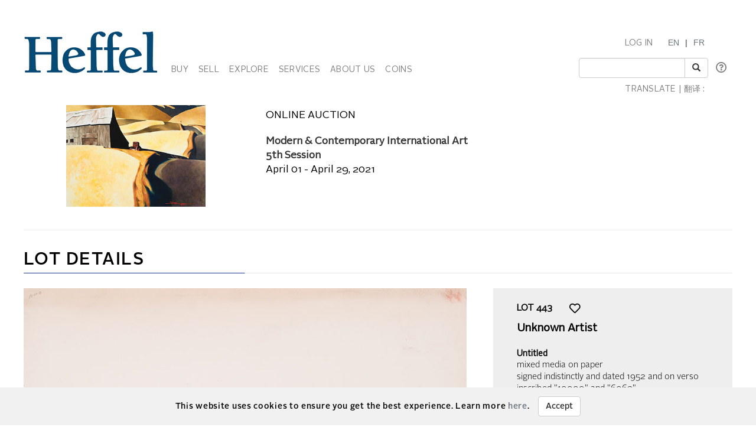

--- FILE ---
content_type: text/html; charset=utf-8
request_url: https://heffel.com/Online/LotDetails_E?Request=iZTDNdl2DfJc8jRi4pFzNF4FyYcqe80krsL77dDV7HBH8r3K2ZHaFnNWM7ohcD9UNjArxvI3Ec1H6VmdsUKEhCSuSDfImFNv6K3AO2hWLc55nz8FcGtnhIrN/Tf/hUo5gO/28NXguHgpWwn2mfrRBttGOgr6cPLJQ0l4lBvUyBs4zLGHzM3e+TkQ4m3+zmj/zetPKXnaxhFX7KMnhwbfFhLlAfwnSHr55xEDeuRB+z6AcR9G7wzzJJ2tg2hthbdgwqR9S04ZqhU=&
body_size: 85287
content:


<!DOCTYPE html>

<html lang="en">
<head><meta charset="utf-8" /><meta name="viewport" content="width=device-width, initial-scale=1.0" /><title>
	Heffel | Canadas National Fine Art Auction House - Online Art Auction
</title><link rel="shortcut icon" href="../favicon.ico" type="image/x-icon" /><link rel="icon" href="../favicon.ico" type="image/ico" /><script src="/bundles/modernizr?v=inCVuEFe6J4Q07A0AcRsbJic_UE5MwpRMNGcOtk94TE1"></script>
<link href="/Content/css?v=tAcysaTYmp155xI5YscK2GQ_j0N2z9PeKeK0eTRsavY1" rel="stylesheet"/>
<link href="../Content/fonts.css" rel="stylesheet" /><link href="../Content/Style.css" rel="stylesheet" /><link href="../Content/Auctions.css" rel="stylesheet" />
    
    <style>
        #topBtn{
            bottom: 65px;
        }
        .input-group-addon, .input-group-btn, .input-group .form-control {
            display: list-item;
        }
        a.VIpgJd-ZVi9od-l4eHX-hSRGPd {
            display: none;
        }
        .goog-logo-link {
           display:none !important;
        }

        .goog-te-gadget {
           color: transparent !important;
        }

        .goog-te-gadget .goog-te-combo {
          padding: 0.4em;
          color: #808284;
        }
        .lang {
            display: flex;
            flex-direction: row;
        }
        span.lagText {
            padding-top: 0.6em;
        }
        select.goog-te-combo {
            border-color: #cccccc;
            border-radius: 2px;
        }
        input#SearchKeyword {
            width: 180px;
        }
        span.lanTran {
            position: relative;
            top: 24px;
            margin-left: 0.6em;
        }
        span.TwitterNew {
            position: relative;
            top: -7px;
        }
        .TwitterNew a:hover .twitter-icon {
             filter: invert(19%) sepia(79%) saturate(7440%) hue-rotate(176deg) brightness(88%) contrast(100%);
        }

        /* Optional: Smooth transition effect */
        .twitter-icon {
          transition: filter 0.3s ease;
        }
         .TwitterNew .twitter-icon {
             filter: invert(44%) sepia(8%) saturate(1049%) hue-rotate(166deg) brightness(86%) contrast(84%);
         }
       
     @media screen and (min-width: 1200px){
            .nav li a {
                padding-left: 6px;
                padding-right: 6px;
            }
           span#google_translate_element select.goog-te-combo {
                width: 128px;
            }

           
        }
        /* keep error message close to search textbox */
        @media (max-width: 1200px) {
            .navbar-right li:last-of-type div {
                 margin-top: -0.5px !important;
                margin-bottom: 5px !important;
            }
             span.lanTran {
                top: 0px;
                margin-left: 1em;
             }
             li.dropdown.mob {
                display: block!important;
                padding-top: 12px;
                padding-bottom: 15px;
            }
        }
          @media screen and (max-width: 768px){
             .alignHeader{
                padding-right: 0px;
                padding-left: 0px;
             }

          }
    </style>

   
    <script type="text/javascript">
    function googleTranslateElementInit() {
      new google.translate.TranslateElement({pageLanguage: 'en' , includedLanguages: 'de,it,zh-CN,zh-TW,ja,ru,es,ko,nl' }, 'google_translate_element');
    }
    </script>
     <script type="text/javascript" src="//translate.google.com/translate_a/element.js?cb=googleTranslateElementInit"></script>


        <script type='text/javascript'>
            setTimeout(function () {
                sessionStorage.setItem('skipCancel', 'true');
                location.reload();
            }, 45000);
        </script>
    <meta name="description" content="Heffel fine art online auction. Lot 443   :  Unknown Artist - Untitled" /><meta name="keywords" content="Fine Art, Auction, Heffel, Bid, Live, Online,  Unknown Artist, Untitled, " /></head>
<body onload="$formatHeight(); $formatWidth(); $bottomAlign();">
    <div style="position: absolute;top: 0;right: 0;bottom: 0;left: 0;background-color: #eee;z-index: -1;"></div>
    <form method="post" action="./LotDetails_E?Request=iZTDNdl2DfJc8jRi4pFzNF4FyYcqe80krsL77dDV7HBH8r3K2ZHaFnNWM7ohcD9UNjArxvI3Ec1H6VmdsUKEhCSuSDfImFNv6K3AO2hWLc55nz8FcGtnhIrN%2fTf%2fhUo5gO%2f28NXguHgpWwn2mfrRBttGOgr6cPLJQ0l4lBvUyBs4zLGHzM3e+TkQ4m3+zmj%2fzetPKXnaxhFX7KMnhwbfFhLlAfwnSHr55xEDeuRB+z6AcR9G7wzzJJ2tg2hthbdgwqR9S04ZqhU%3d&amp;" onsubmit="javascript:return WebForm_OnSubmit();" id="MainForm">
<div class="aspNetHidden">
<input type="hidden" name="__EVENTTARGET" id="__EVENTTARGET" value="" />
<input type="hidden" name="__EVENTARGUMENT" id="__EVENTARGUMENT" value="" />
<input type="hidden" name="__VIEWSTATE" id="__VIEWSTATE" value="OPdgBHmSMKUPxRiBd602vheA7SD1Q+wJWmOWY/nL2w3OkNuZ5supFtr4uqSvCl2gNNA2p2seIg7HwUmbtUe2HmO68MxbOcPw44NVoXvptFO83N9xZ+4GLmmXc69qFIXl9Iy5J/gHOp5pJjfwasfyctB3ZpsR8yXy28bcPSRqjH99VWg3XXR64JkxvoIyjrwHJEcQXUH+5RBhTmCsl1bLG/wVjbmcp11UffKCeHCluqjIsRwNG/I4LynKNJPLmOcV/0s6UwUKYk3A1MXkBru/Q8nsRUpuCUjWwvVVHPLFnK1NrefdHdBlcq2bq0ENqJWeILkF76y7t2X2CMsi5OEA+SknLNw7jdxDWjC1QuC0T1/A7dHyoMsdspG4O+jGNrjZck7ZFHHVuspWdHHG2vwv3fs8gsrem9lIopLxiQB4G5kB2YaKG9YceYCh5YtISKIn1YCOAsno3nx1gHrWFRwnwv1n8Q5hqmB5vxGVUOz3Z88i1dhOzjPKVSSVWog0kgCKOGJeacWvpi3TMdVANoKAWM2/sxaZfz2IJrRfScxU/zTAqEDOXUr0UspMIUxN/[base64]/w56n/61ZHDJKPGiZ3bqKwV3Xjyi3DjmsGT37YmcCp/FwkfTgBMK2OcFoVhWNj69Bz+GFWg7DpUIXaHMV+yU017MnVVcsYdEnhFL2gt+FbGvROeNbYmED7ch6kJnnf7IbiwaUArnvzzlwgxC3I6U4cRUkAai/c0eYcVLNS9EswF2dK0Zjx7S59Jhmc3LXe4jSwcGUbsBX8ZQffy5wkr8ix7uENaz2mjGUYO6Pf7uUTAyBr7/Sk7NkPYYuFgHsp6dltZu/h7EUpUDVJ9vv2L0rPw/bFmluzFr26t5XdFm6ozyH287fcp6t/fu9Rk2jd/IUholpXUfVSBDv7oxq+gBwrOINJE572rvjdLKhDD3bqRzfZ62PLGuoQlDRK6O6TFnjXings37CkLPdSXSCWnFkjb4+h5r1o5cAJwzLBaOwUXZnqsqtuLahnfe6rUz/[base64]/+LHCkwb8oiqZhnLpzzgbC+MekDHdCiJYz3VhIZ/eTZ4fQc3ZVGNJ/PkJahDY4Mx292CYl8LhaqueUZTN6M/zdwsJNugYYWZCv25le7kaCJLO0IAhqsroexQoecQDHfasAXmRJ+pd3R3rVg6SbUEI+Gmej9GtG1d92oWK7FFtf3o8WMrOT87VJ77/c1TTsCk5nX03y40XqZoKOXma6xmYhOoK1ai6IC1m4hg6wB6o0sGQK1P+r6JEB/NrgUN6dLG1lnu+Rdd79MF2CN2sdr3ctYTBXB4X8aFI6l0Ya2wmOEbcslW+v+2xILLcO3hDbEsN7x8Viho//l1wx9eUxYawW30tLpkObdlcChPf7tz/XxJgmVqLQq4cYk9Amo1MlD0cN2FsZrwOewVAfB3tGV3DWtpQy/Gl4n25zj4/UDwGNbnCIXT5+0VWFwav0p/X/+BHBg+Ll4ZK6xnFXW5R9GpRGLCsfdQ8v33bRPgNEEX3Qz8v8Syp3e+Z/xJ9RChsvDBnvspR/ZvQvqtryefjn6xuXk89l3vUwjUfxShWBlBvDckKpW5yrLRGp4Nom8I568cQ5J+G8AbxzrdP7Tj0DJjPzAUvyKiENqTaLo2m7P18vvWx5zbeIx4DjBN9bffNi/6i0xszNY5DdnRgkjRSRorKo87ZYdo4KvyrBRZwVQESyv5jTECclJVOVPMST8GJ1maNQqf/x6wwbCNO9zcQcGyBylsFkCW2NKMNEGWdAAma9j/iuQ1IDWMLvIiWl5k+VxV6J0KJSuTcCMP8xXoiEHItxV2tsUPZT9E3FxErth/RLqd/IW3zp/6KHrwGYaHk7uJmPxOar/BKHtNGtVMn8K4yzkjKz+oyHNhyhxAC2Yjut14Sk3du4zF2zQA2l7EZL/oL/O7E8ykjbXCA1KxI0qy7UrXLYNMo85xAWIIntMGGXQD7WvPmOUAEjyFveoi07GJCRAHxh14iZ+77SMfp6zbC2fwegZDL6Nh8Oz7TuBD7zGRs/n7LmfFOMmYD+rQmNRhUCOcUU/2luqsVvgDjv5andYCAhedKQGddBh5tRN0TmN+p2zpif7ugXqQV9JbLD1aEnwGYCf3rS5XyHvgIw798o4WzQJTkJtSehLve3T/NnWaaWLGLUli0yjWWVRFa+o/o++3h88EqY/sfDh9xCNTCpLiZq6+DjiDiRon3ZER1eRnHVBWmEKwTLqnhiZI3bEFvQngWMFbqHIUQ3jM9cmhh+FjL+7exf2g+zb+ThTqoT7vZ7koPL/w+dnhLMomTH3BjMPoN4zsPQ4KBbtI0VpzjVfCvhekdRgRjykLVVV/5K8raM/4jvwrTeI0bcFd7Joj5Yrb3tDTngvHNcoO6pRidJc6qnacU/8N4LcXQmWPzRvSAkigI33mzPkmdczTytUwfPTkf03MbqRVhOsnDh5rBEjQVZC9jrAuvsqO8wFTBrOrp96gsmQB8ad3/fSvht8enCSeKw9wJgiksHoT4e0lUwiMsgRJvoCUPcVBSsC3JOfC/RIw7+3g9JVPVCQfCmYDZ3tILTPljJnCAHdS9gUmN+m3tF0OAqs5JgIpxufbRyIyj8VDa4qi7g9U1LsNEECqhlBX7eTN1FNw36bwmJqWf2or5rzhNEtLlC6K6qrkl0jEmVXuGyo/gMtr6F70xclxHMS2Zsd1RxQ9AGqG6MOi2T+LKsXStFB4SYRBbtdjrisKJZgKPyxqguo4MhCKJvI7UMEmI1WPMtfVj8MEsYLsCza76RsgBM7a/kV2IQDoufE8W/[base64]/EjB8IKxWKPYtWTugzjumEc0fTV7aupyeu/gVh+lBQP+W6XiNez4LiPd1f9fzmk8eNJIYfY/pFChZ7cJYC/Nz7QPMvkxqshcJzAJ+HToOrMGDSx0+mg9/FuuV30vQHN4gpTv0RDI8h0QZatJkq7jHyWPEh3nwWnwTsM5RQTJus8c5krzZ9SbUmPeM31z9sjHe6mXuwhOSfuxhdyxbAThyZZHjgqB0Ie/qS87hFhoCxRMHZmWBEli1IaqD4bQzTKkXtF7QkHbuqvY/JJ+zqB2f1Z+JfqCO4Eq24vgEWWFcosxsHVS+KotyJ0cmAvOS9JqSZAO3O7eEQEQJNPTkkHnnUSC83kfSqc6e84Ozz8ulTRzzbLButkOrTJEk1Ot8EVU/c8y9dKYjFwxNyLz6hV4tqV2UTa9B6R8/iYvApA9usK+SfbJ6YA0SJRxVwET8vvoC8pLJgJlJSVDXRGNzepHtMzCwWfg6T47qr5N1GsNb3XjeWPux8X2TRn571Nx/Cm/RCMfQ049OJhW4Mbe/KK3muJySJ+/mu4NtXz+6tZzobSOyaPcdSniuNPkWhdKGgZveDnHx/S6hdxdrg2p2B55bvehruOyLiAtxRXRQYwMGQxgUy22W2TVhrDZGd754OhGMbc/[base64]/qAqSBslf8Ae/a8jhepDhH/wQA3HsSMF6qc1O29EhQJogUU/Hm1xcZzy42+RWHXEdBvQHN7Mf6OHGZ/R9sTmkm2smaVQEiR5kP/Issh/C5Gc/bmbZOAC5MlhevfHjgpATXjmg8fx5dBB4ghFIABF4K768i3OUW5jLehl9tz1uGVzBFSniJf4SqYEZHoQ0Y+I1wberInJjIOy/mN/rVOZscMmJNU2q94BKLji958x9vv43nkXn9EKTtkdgToEXiJLP0XpI+nm8KRlrF1EPgQmZMIwEE9AKbZU4dOzKLVpLCX5ZV4rtaD7IhHBEDsuqMrU7EpSejdzloUILH0UBjcGRJEkm8XBDofQQ1pzi7Xp461w2lTn6r2RM/h5z/RICL0+HPOD+dNi+A7yCEG4JVONhYnG0iit0F6UpPSQpqYDszIJ5d+OiBkh5hksuJbJPqb734TF5WWAOhs7AqvQzQcafFWnNfD+ijhOxQJ5dV88aUchala3ZTzQRN0nN9WS4/mjmdTMaZylVhF4EAfn9dQinERraQalASiq6FQJainG8YyxInbSmUvMb0dC21ITW74PnmaUkRAxt4SAK+ZyIpsZ1NLCY3d8t7x+UtTopLt8AtAgOc6tqxr0i4mWGSZWNoK29wKAISzGFT3kVpipsVyyakxXGNiR6Hj/[base64]/yKzBboe+6j5SXRwxfVH72zx8kiFKO4Fz/cB976LkmGyA71oEKsUyzUTefuDhMJFlo+se/D35nrV45H/0q5h+gCMAHxEe5kVGD+ZzSf+8owhFccW3sGLU7RtDqEoRgODaxtRVabzt1T2nQSbPNxtJYz2Z9M+0hR/WQsZb+5Z4OsxMvt8ZdDXyOAFypbGTQStFqVJL4/UH83oGFGgK1ZOa8Qr/YuiQ3R0BAfd38s+YOUyLLXTCi0oxV2z8uhbPeeclfhPvVIwlPp/zsNIbAbGGdx+27DqHc0nQs9ukXzKYt2uy0ZARPu64cokh+0+cJhjjYWhoqDLPhGVDCpuZPXr30Z9jjywS4q2QcivhNzxOgNo+dHm68zed27uRWiBM0LPRewxt6/X62e/7P/06vsX61sxNHq1qD1QR5aIm7r5h1poWFSpEIFFQpUG+C+NP2tiwrmVQrLgxj55bhEYzKFvRJb4p33Hj3F2a52zULe7e8dDdhwdnjkpIaW0E/KAF7Tmzp/jxuI/Wzrcd70wz/p/VHStiV1xWfp4TVE6N+t7tXSLkaanaTuuw2nDC5qOY6Nm9WvvWbFqu/uIlP30mhUK0Kf/BZ3Az2uKmZB+qCStvCedwCJPMUMNERbd3QLB3gFBiFY8rP6IXwPSAxup+Qq84vBm8tIDUmeNt61kuSkgNBC4LiFrTvEtzXMgWKHDoo72HcdugNA7r9Hn6RzpyGVPVJe9UTMPJJhgd2c14/OuTAbR99t0ZYuLkA6LgYMrOcM80eAyngdhl7xeDBmI+GTwR5n9AgFT7CcTRrcRTldByawPUQu9xyg0ub85YeQJkBnLk4TnPVbxUmYb0HVEU8iznfmnde64dcgTn0eme1Rh5Tj/oIT2OZpiQ6alapwH1swCaGYfNWb8botmUWcj85lrCZ3cSg0dnOfqL3wlHlXCNFYUuusYFIeqEX6/FI5d+GqpSOiijKcAlDVvpn2dxFSoJgCZ1PPxQbr0Y+QDzPpYRb2UpIpG8J+caua+cfdZgDBidlIZNUKu9MFD6iOZfMH0soXyljW/gFrTYq+Obo8HTo5o3ZARYoxtBcmLM1JcL7Vwo5T4D/8rFhBIBseC95LnYD9oTe7c39wiaFthltCvSfx5x6q+45ylqMjIV1CaJZXKx3u3SlmlDddC9sbFjdWXXBs2nHTo+7B7HHdLJV3/PkuJ2isL1Ngkpl1an7toscmPsK3JEU/w1iSdHgIAEeJQ1g5tiRjn6DL+IYFR7in195xMgQvzxudSFfTl2tUBvL2WhOZqNMMq+/htuAtvvhxFbvILBKEYGDCt8YjqaWlD7rOWJDgTdEv1fbQgO3zjqypEBWV31o06dXSH1/W36hvsN1mfcFRUo5sIyK2z2gBPK9AlwYflWh7LY/VQXrGK/BOk3fgM+u5RUZE0wkptHAOgbR+YSfr/moseqXpF5JcgG7kAhKO6MXHOAOcWIF/MfevMx+A9il4jrTPp0psI/9roSHGi+Q++v1nVRcw1dvlqJg74rp+ff+x9AqrrCLrcwHHh/GxEUZ0n01PjtN5JyZE0/yru+DNRXRjXTwnWvq+0osE71Qmf6+sthkvlf7qECW8Cj+mResLXst+im7MOOjGwFz+nMfw7P0hp9ILUZdxYhRsPIXoZrIG+fbfjaWLIqqMENqc1ng4c1eS7Jy6t6IBuWwxBZ79d3XSFAopv2oeWU0k6RjLTz75rnC4u4c1GW0uRE/AHBRH4oCFMN3QtoCiraRmjBXb/FP2ND5tZNZ6ZJnps+xPHJWcSmG1AS1BSzJLacfR1AGb2oXkMkFP1zmkFXuNyiQZk3X6OkDsd4haBhtMwSd2Bw/i+3rhDbt2CvewcyX0qZbjAxLkcMkE872mphZn6QxIWRX2mlJq+HNIbqSdH5lhXPq3qlsMNPh8qT9yIm9yR8hYN0ND6l6K2+XodRE96+czNzlhnTHix7DMBPCXPeOsyBnZmFXNEj7KXP7Sdp6V4npW8z1eIQlqqQY8VIae8FOBWTA+jsQXDW6bOXz9zGOqYZ4k8EoZ/31xzSnjlQFRFOpPExzdYs8ghyywzhOGeTYCY3LbzLV8UwxB/jwAVefTWD3hxBqKZtPCGkAiATQTstdJZXdZPpZBmk4Hq43ymooQ8Rb37C5c04ku7z8M+UWw3l4/PE7ZxHVmsM4NRCoRbRD7CakBuzyo7xY1XaQkztR9ZI0Pb1bQV52yIlbJOYDXz9ClIVBwTAyzYBZ6XbaUNiOMxhRSaig8Oano/4VfgLtY3hZTqXAt+5MFJH5Acw0HutjIlo9EEdMIaM5LkacwfIsRMdlxOR2qyYzejo922ouEFmC5F5dZw1QbMwDQ+q1FpqPKRIjKAIuVZ4ryUWmlH/rrGKJyYfUAPmhwqZDMObnHNpURMYj03md9clOjzP5ExbcTBJOx3F7a7JG0TarkBqwppjqdjMs1c3GAe9Q8d5kv1mhmJ7B7y17IBRBk/FIZwPzdKJuj7n71JNAJiJlNBelqWGTJRE0bxYbLBv6dF+Y+LcWrSZAD9MmVG5VJvLzCMtPL1xin3XjyxQfmtPL9jypILFgAh4y0rrMoAD9ryAFXnf3iXT9KNqTMoP7WBatwJ/AqIjvOd5bPZlX0BdtKDYsAki1nu2NV3kYl3sLobBgfyCXIxqrnNdxvwY637W5ByEoineG4qYW1vZYKuOa0eX5Cn1r1Fvv9vtWd7rxkLo9RT5J6ITy7Fd1GwwmYXdHqiHQzZp6J0kkH/8r9CuBAfwJG+NvtnFm07irxS0rq5f4siWLiZfYHmuJi5IqeydFurOmc0kqrNhS8tgNElJIVU6IHa4c6MMs95a7LV4nQm2K73ZP2ke+bEYXvRqNDfd1zse1Lcmt/qNQpHW9RJeHt23Fiws6at39+dV1bryfPTRowic40DoqaYqKs/n7zqsDe87QHGoFNJoFe3rEW9hioEyYIrweqbiajmjugWM2KITUr5DI/8jT1xWycPu9gszYUD8YMfT8wV3BfGRZWuXr5FCKEZ+zghg2hgP0O1qmwr/7AAAYl0uiLEK8xEbpqUvxZy43Sw71wuK6norTVG+1T1tLlv7KqYNZvoXIfDvdch0s6/S40XNHNKmZSajWc0oxHL3sBq+0rSK3dU3Hg41VW3kWs3W01ZkzKTe5xdVaKhzg9VCpHSM4XxMO7qACWh7M9hpLg9VF1JF41u8AM3Y/V+37/ga39PYPrhyVnihrSDe1qyjrFK/yEhPXMRz+ZSYduanPVGnAMlwgstXac+Wd9eRNOPlHMEhkfANbpD7pe0Fqe4MwyHUkiZPQyKrNuRpCyQvbQg0EsiZWqRzeZKGad/FaWvyzxMrS1Voy0V1VW070hM0CPNJ0vDq1jXXnYHgqT1qYF5SXLhiUvNoks1tFue6gXe0FnoVbI1dPOauf5ybaWrAA02Gn9xXIh6YNfGp/6S3At75y9GVqwa6O21cegi+j9zbzl/8SxeouRfXmlpVJDVAmVvQFZJUyTOV0aUEHcBolxN77BXxFegvWZ4y3MKjlpgtlPFvyQgpaMQRrSyRhOGPd8CpjOy/Lf40CBUGlSNSXMGbCmQl/pbbQHyc27s9IzbtRPzppqvNDndY3vTRKUFHHl7x8sL3Y9nMRNngJtQL7xTx5w4fcCHuvkeW0iK7I1NRuhath/JAP0KRZHO/VWY+6NYxwksP09XNtpEiJ4MfFfB6mNvBLAYDSYeWszIn27mlEKwU/N/3vJaiAYd9zSpmJmk8oGY3VnepeMfLxkqB/3VVT0TMvsx3uuf5i7t8TwM4ZDV+FRzSkhZnw8jVOSRFB9N9XY4CmNSX71QZkH1xADbTalixzpwrYVRjd28YSwMm+q3nh/BwAv0v31V5Jf6HXr9CKOpg7pzEtJ9ED0pe5jyARBX4Cg1rD3zfC14lJoX000aFHr9yN247z3zNvZz7/PDIhT28h2LVabxc0JFgOJAJU4lFkAJruchPqFBsEa0OIVEqEz6lpLCFc83ATo2zpaJm0nc8gudazDPFb8a+DjxTB0O/8nsaFEberlJ5xjhqF5/V3tjttzxO2Aii6O1ixUq0n/5CRzW8EF2duA0WSLTp2VwcrD/U1aKlhzsgnRGWNZPFgZHAyQ/QmJqbXZkYTfXbEonWqUD6GCaFlxWFjRlmJpdhZhC29gKMtFAp8f1ohyZtEtm7LlFFDV7odsW/JIxINQhUhD7ImpcMkQu9YCtWpXfRJEQEV6FFi4G/uwn4MqagCmfuc5rfFf7f3D5u2Uc3z0ZIFi6BBkmpeLOqPBlH80PZ4vPdUadskQCKwasQGxi7M0XY0kqROi3Cbw55mfp2CKL+hVzfiqVaVC49D/VCusZIutdtg/+HgNPWAL4imkBujUOMficq3jXuS1LFL+LHIHXLbnuUb5b5VO4xJllpMDAMbml7POxabRqxUYsDia6gfjfY0At2oCLydeO1pjPf4qr5EmVVXFh6RncI/yaHG2vyZxVb8oBo2ZCtJ/w2pkxCcCaViGi48b/yp4MfBXmBLo+4i7MI4nu1aH6viKvtioj5/XFkdB5NnIBZWNlzsvm09pRbZ4WIpbBotR2wq8qXjukqPs1eA/O/63xN5oq0AB04ZqeMsYRXuVmLQAolvHRFxitA07BJrHmVvYnGWaGezKIC699nNWTGGCBahknRyI9J1csQ2r5gcfXbDQ/49VWvOLXh90ZEfsgY3YmlZ6SKdV+84BkDPAu7BGrqZBWaujZTMLRtfpUG7JnmQzy2hPYmFWBnJ4bn4VxXktwRPpExpQDDzfCicbQV3gTuahbv3FDCkwPZV8nDc/XcLqvPJ+BkHGnyWuwZMLOCVyUZzQz1qxOPuz9T+ZyNw/dSDRQClVhBH7uROumvElGxsjC1WSwLloMXvguh1i7uW4aF3SAunzCErm3bBqUE+C/gcSIATPuddE5NA6sHKvWgDgkFBA7I2PvuWZzsNiEhLZuXyXtwsDpNBeu9g48jICxRZxBxbr1ayHwyO4BkNno/4rKzodC27K1eax0HGQD3g0qAWH8KduJ9Br5fjOO2GG1tOekN+QK8P7dklrifLUIl2WqDQWcX+bpVYnYLGVuH06HypMZko6wfX5J/+fyvidqRvECkjPZ9+WJS6XYm3xYhK7ouvyuagD05u/PPYZqhCGQ/N7AYRuTg4q4+JKH422J2iWECOiA/L/LqqmoA/PJjBfLxEr7fo5oXnkZiKxR0ZdtT3eWgFteAIBbbPBp4wJRI5vlx+96O5/gRKlapUcRGVnw/4GaTjfAWWK+eTpRVq4/ZZE0/eLL+CJ7jRkw+b56PAg4qJd0Z7MnVfyFy3zCcaJ5goCIBcZTLkCj46+cWAtU6KIbqlI385cf0KPEJw8ts9l1o+FKYhT0QVEeiB5cLnLJS4u6vkr9mKkqxVwlfpnYUzyYt7lOqwnxJLoHtdH9Nq/I5E3Byaz5hPIextayxZ/LM0bhvtEGXEJ1kJkQ1F9+bKae5uZdCgC2SLiKjiqEv/hi1wqvikeXjMvFHbYCdyIG84vrou353TYrPdj/LkglS7TR/K6AxqYa3KxMMtGKoBqz3KiHGutwHNZ+qrAz4WndmTPQIuaf+9BB3CnimhWpbMHjtgZ8khd+st+Ea/Bg3hVsPsHsngzlYdJ9/NiewEVkxXlnE04wJZ3odkOrM+LsiaVutBNbjE+hEemMrZloyLSQ6QZDK9hFQRtmEFupWA8CPTuDlNl2cDae2VrCRIbOb5q3yCxCPcenSYXaufltJQY687TgQD+NwaZsnzo487lP9AI19Zp+XMTd2xPHylnEJqO2TmMdCrKp1yXTGkxc5aOl/HvWUnz9/OumNaMTIlIL3kPADAdXR3eyu+ylfr3+Emto+PmMNmPiob0sfa6cyKa73EruEKCD+EYy1Od7ueuSV/Q9PPkaczGtWRTAFv8/WtUWRrIfE7VKyesgVPbqsxr5k41Pf3+TeyXGdQqZGr0nh7sjWWVWmv9t7vQCUolvzvLvzRFgO+lu4wr3VJPSUpAR6GfLU1RtycTlmmILnqjxIUr7prFbjcWsydsq7/AiILf1aonJjsGa0zKlEor33RUHHBKon1RGmkt4VkgvpieLrc9lwXWOv0TirBuObqQ0lCVoGmL+VCZ5t5wlEu0htS7XAE6x8SVU1N5OanZjNVR4QtvbxNOUna7xcM4zqPJ/RDGeSqvMrctyns6AVRVwMo8Xx37anG4XaCgt7in/YXOiZSAKp2cw12MfRzzb7ZI0SyZWBn9VDrmkTnQuGln4NA5MwWfSnGq09xICgq8anUaRrR6MXkvUBzMkqszDH1fBbirMXzyjc0bGCeinGro008IWf8TEAOYaa2bhLdigM82nDIeoMuNixI8HG8/[base64]/Zkb5lFUPdBjET9CKDiZ8mANJFhGAeXwJNRBm9vI6XI0xizZXmWVb3FNxDPqGDX2lZ0Cqz+4zboxU1APXONE08SlK3+Fl6BP7CSaIICB0SIKAkc9t08wqNLZNfOHg1LFbRPSuveLNaUPNlW75CdHYHJsXAzKL33DCMqOTROXKuSKwAxgJA3Hwpaex59aTXMfzcySN5H/VtdRb0kMdjxlgXRfAkTsibNPrQy1iodBF/BSruW4nw8O4Df4UvYVll4o/aWQiENdxjk6OZkfE45xq62+pjgrqXgVfX0sPRF/hHHmbug+1xsc/61LuWM8Z+k66sC5q5NHxmZDatxAHeg/HcsqMNHFGTorS299ehahBzIVQFD9XLqkFsjiYYmUgAAUewZW8avpznuV5OFTsI84wXWXPpS2B6mpGvwt6lJEiEocwEmo/coCxk60RgsH6kG7xW8FBXoa3n+y5YvbLqjoPqX3F22Ilan2XHnZfPMUaJa8bTp+n3vmLQ5UXQCIxWxUYluodYwId+wrGKdDPfAkQPdeO7eUoJ+7W0pdHAa2w+ho6zgpPg8Y0kMMlg4VSIDDBY/[base64]/3ebfSRiKTJ00CxNB0uIW9GTF7yH72PqviCLpDU2TXvtu6EeZnS9TmlG8QDWcp6DfnkMOxBXYL4aJum8SulaNVIxSMUt4jw63uMWeDSwtGdg4RDKKrU17U/HDgxN31zAxG+ig2Ffw9LrloVrertKhG3SwoVh7AwrZt/9gZf6wEcq2wJn7UR1ZPuxczVvnUu9idpDXn8cJF1CKMFknMNMdtWcbxMdR9qJeEBkhOoZkgu4ifd5SlALOZJA6TNFSiT/aPxbvn4oYjN421LTjo7j8bXSijasZVUSy6YyUaY2EmAw/P87GjLBUXCSjItm9kKZsVYqEvCH+SF69dio9sEW/Cw1VoH2vB3ZXHkFvAqV+D7/utrvWB5yxZcRGzGJcvenpccQE1KEWUyjYGJ+vH9RSVnkEssMI+CiDcfqDCl1h980fO4tMrQ8iGKls=" />
</div>

<script type="text/javascript">
//<![CDATA[
var theForm = document.forms['MainForm'];
if (!theForm) {
    theForm = document.MainForm;
}
function __doPostBack(eventTarget, eventArgument) {
    if (!theForm.onsubmit || (theForm.onsubmit() != false)) {
        theForm.__EVENTTARGET.value = eventTarget;
        theForm.__EVENTARGUMENT.value = eventArgument;
        theForm.submit();
    }
}
//]]>
</script>



<script src="/bundles/MsAjaxJs?v=D6VN0fHlwFSIWjbVzi6mZyE9Ls-4LNrSSYVGRU46XF81" type="text/javascript"></script>
<script src="../Scripts/jquery-3.3.1.min.js" type="text/javascript"></script>
<script src="../Scripts/bootstrap.min.js" type="text/javascript"></script>
<script src="/bundles/WebFormsJs?v=N8tymL9KraMLGAMFuPycfH3pXe6uUlRXdhtYv8A_jUU1" type="text/javascript"></script>
<script type="text/javascript">
//<![CDATA[
function WebForm_OnSubmit() {
if (typeof(ValidatorOnSubmit) == "function" && ValidatorOnSubmit() == false) return false;
return true;
}
//]]>
</script>

<div class="aspNetHidden">

	<input type="hidden" name="__VIEWSTATEGENERATOR" id="__VIEWSTATEGENERATOR" value="88E3DE02" />
	<input type="hidden" name="__SCROLLPOSITIONX" id="__SCROLLPOSITIONX" value="0" />
	<input type="hidden" name="__SCROLLPOSITIONY" id="__SCROLLPOSITIONY" value="0" />
	<input type="hidden" name="__EVENTVALIDATION" id="__EVENTVALIDATION" value="4bOtVGO7nhbTxybkZcxSgctQ4+hMVmxP99Ej+mSVuheQ+guAEYF1WXLoR50Y5yXsvu40yM58X54zB6uw639Id5vKAvMAji6ADRi8quSsYgz5i8DvZJ6q+kIyfWwmzRmHVIyIUqoGY5gicLK9ZWSydLRmRUlDP9Lof3pWD6OGopgrrg/qkiJ9+OHjzjVrKOAhCn+lgm8ma1PEvJKG9aoy0CAHijtsBfwAUeEwqTlScyIjeGlNCqhXgvWrvruK1c/Q" />
</div>
        <script type="text/javascript">
//<![CDATA[
Sys.WebForms.PageRequestManager._initialize('ctl00$ScriptManager1', 'MainForm', ['tctl00$MainContent$PreferredLotControl$UpdatePanel1','MainContent_PreferredLotControl_UpdatePanel1','tctl00$MainContent$ctl00','MainContent_ctl00','tctl00$MainContent$ctl01','MainContent_ctl01','tctl00$MainContent$PreferredLotControl1$UpdatePanel1','MainContent_PreferredLotControl1_UpdatePanel1'], ['ctl00$MainContent$PreferredLotControl$LinkButtonLikeLot','MainContent_PreferredLotControl_LinkButtonLikeLot','ctl00$MainContent$RefreshTimer','MainContent_RefreshTimer','ctl00$MainContent$PreferredLotControl1$LinkButtonLikeLot','MainContent_PreferredLotControl1_LinkButtonLikeLot'], [], 90, 'ctl00');
//]]>
</script>


        <div class="JqueryChecker-md col-md-12"></div>
        <div class="JqueryChecker-sm col-sm-12"></div>
        <div class="container">
           
            <div class="row">
               
                <div class="alignHeader">
                    <div>
                        
                        <nav class="navbar navbar-inverse1">
                           
                            <div id="divfluid" class="container-fluid">
                                <div class="navbar-header">
                                    <button type="button" class="navbar-toggle" data-toggle="collapse" data-target="#myNavbar" style="border-color: #286090; margin-top: 20px">
                                        <span class="icon-bar" style="background-color: #286090;"></span>
                                        <span class="icon-bar" style="background-color: #286090;"></span>
                                        <span class="icon-bar" style="background-color: #286090;"></span>
                                    </button>
                                    <a class="navbar-brand" href="/Index_E.aspx">
                                        <img src="/Images/Misc/Header.gif" alt="Heffel"></a>
                                </div>


                                <div class="collapse navbar-collapse" id="myNavbar">
                                    <ul class="nav navbar-nav imageMenuSpace divAlignBottom">
                                        <!-- BUY -->
                                        <li class="dropdown">
                                            <a data-toggle="dropdown" class="dropdown-toggle menu" href="#">BUY </a>
                                            <ul class="dropdown-menu subMenu dropdown-menu-noborder">
                                                <li class="dropdown-submenu1">
                                                    <a href="/Auctions_E.aspx" class="hasSubItems">AUCTIONS </a>
                                                </li>
                                                <li class="dropdown-submenu1">
                                                    <a href="/Gallery/Index_E.aspx" class="hasSubItems">PRIVATE SALE </a>
                                                </li>
                                                <li class="dropdown-submenu1">
                                                    <a href="https://coins.heffel.com/Index_E.aspx" class="hasSubItems">COINS </a>
                                                </li>
                                                <li class="dropdown-submenu1">
                                                    <a href="/Links/Buy_E.aspx" class="hasSubItems">HOW TO BUY </a>
                                                </li>
                                                <li class="dropdown-submenu1">
                                                    <a href="/Links/Signup/Register1_E.aspx" class="hasSubItems">REGISTER TO BID </a>
                                                </li>
                                            </ul>
                                        </li>
                                        <!-- SELL -->
                                        <li class="dropdown">
                                            <a tabindex="-1" data-toggle="dropdown" class="dropdown-toggle menu" href="#">SELL </a>
                                            <ul class="dropdown-menu subMenu dropdown-menu-noborder">
                                                <li class="dropdown-submenu1">
                                                    <a href="/Links/Sell_E.aspx" class="hasSubItems">HOW TO SELL </a>
                                                </li>
                                                <li class="dropdown-submenu1">
                                                    <a href="/Links/Appraisals_E.aspx" class="hasSubItems">REQUEST AN ESTIMATE </a>
                                                </li>
                                                <li class="dropdown-submenu1">
                                                    <a href="/Links/HO2_E.aspx" class="hasSubItems">ONLINE AUCTION PARTNERSHIPS </a>
                                                </li>
                                                <li class="dropdown-submenu1">
                                                    <a href="/Gallery/Wanted_Works_E.aspx" class="hasSubItems">ARTISTS OF INTEREST </a>
                                                </li>
                                            </ul>
                                        </li>
                                        <!-- EXPLORE -->
                                        <li class="dropdown">
                                            <a data-toggle="dropdown" class="dropdown-toggle menu" href="#">EXPLORE </a>
                                            <ul class="dropdown-menu subMenu dropdown-menu-noborder">
                                                <li class="dropdown-submenu1">
                                                    <a href="/Online/VTour_E.aspx" class="hasSubItems">VIRTUAL AUCTION PREVIEW </a>
                                                </li>
                                                 <li class="dropdown-submenu1">
                                                    <a href="/Auction/Exceptional_Results_E.aspx" class="hasSubItems">EXCEPTIONAL RESULTS</a>
                                                </li>
                                                <li class="dropdown-submenu1">
                                                    <a href="/Links/Results_Choose_E.aspx" class="hasSubItems">AUCTION RESULTS </a>
                                                </li>
                                                <li class="dropdown-submenu1">
                                                    <a href="/Artist/Artist_Focus_E.aspx" class="hasSubItems">ARTISTS IN FOCUS </a>

                                                </li>
                                                <li class="dropdown-submenu1">
                                                    <a href="/Links/News/Stories_E.aspx" class="hasSubItems">STORIES </a>

                                                </li>
                                                
                                                <li>
                                                    <a href="/Links/Calendar_E.aspx">CALENDAR </a>
                                                </li>
                                            </ul>
                                        </li>

                                        <!-- SERVICES -->
                                        <li class="dropdown">
                                            <a data-toggle="dropdown" class="dropdown-toggle menu" href="#">SERVICES </a>
                                            <ul class="dropdown-menu subMenu dropdown-menu-noborder">
                                                <li class="dropdown-submenu1">
                                                    <a href="/Links/Request_Appraisal_E.aspx">APPRAISALS </a>
                                                </li>
                                                <li class="dropdown-submenu1">
                                                    <a href="/Auction/Publications_E.aspx">CATALOGUE SUBSCRIPTION </a>
                                                </li>
                                               <li>
                                                    <a href="/ArtIndex/Search_E.aspx">PRICE DATABASE </a>
                                                </li>
                                                <li>
                                                    <a href="/Links/Museum_E">MUSEUM SERVICES </a>
                                                </li>
                                                <li>
                                                    <a href="/Links/Estate_E">ESTATE MANAGEMENT </a>
                                                </li>
                                                <li>
                                                    <a href="/Links/Storage_E">STORAGE </a>
                                                </li>
                                                <li class="dropdown-submenu1">
                                                    <a href="/Links/Shipping_E.aspx" class="hasSubItems">SHIPPING </a>
                                                </li>
                                            </ul>
                                        </li>
                                        <!-- ABOUT US -->
                                        <li class="dropdown">
                                            <a data-toggle="dropdown" class="dropdown-toggle menu" href="#">ABOUT US </a>
                                            <ul class="dropdown-menu subMenu dropdown-menu-noborder">
                                                <li class="dropdown-submenu1">
                                                    <a class="hasSubItems" href="/Links/Contact_E.aspx">CONTACT US </a>
                                                </li>
                                                <li class="dropdown-submenu1"><a href="/Links/History_E.aspx">HISTORY</a></li>

                                                <li class="dropdown-submenu1">
                                                    <a class="hasSubItems" href="/Links/SupportingArtsAndCulture_E.aspx">SUPPORTING ARTS & CULTURE</a>
                                                </li>
                                            </ul>
                                        </li>
                                         <!-- COINS -->
                                        <li class="dropdown">
                                            <a id="HyperLinkCoins" class="menu" href="https://coins.heffel.com/">COINS</a>
                                        </li>                                      
                                        <!-- MY ACCOUNT -->
                                        <li class="dropdown">
                                            
                                        </li>
                                    </ul>
                                    <ul class="nav navbar-nav navbar-right" style="margin-right: 0 !important">
                                       
                                        <!--li class="dropdown" style="float:right">
                                            //swapped order of login and language due to float right
                                            <a data-toggle="dropdown" class="dropdown-toggle menu" style="padding-right: 0;" href="#">LANGUAGE </a>
                                            <ul class="dropdown-menu subMenu dropdown-menu-noborder">
                                                <li class="dropdown-submenu1"><a id="English" href="#" class="hasSubItems">ENGLISH</a></li>
                                                <li class="dropdown-submenu1"><a id="French" href="#" class="swap-lang">FRENCH</a></li>
                                            </ul>
                                        </li-->

                                         <li class="dropdown mob" style="float:right">
                                             <span class="lanTran"><a id="English" href="#" class="hasSubItems">EN</a> | <a id="French" href="#" class="swap-lang">FR</a></span>

                                          </li>




                                        <li class="dropdown mob" style="float:right">
                                            <a id="LogInOut" class="menu" href="/Links/Users/Login_E.aspx">LOG IN</a>
                                        </li>
                                        <br />
                                        <li id="Search" style="float:right">
                                            <div class="row no-pad" style="max-width:265px">
                                                <!-- SEARCH -->
                                                <div class="col-lg-12 col-xs-10">
                                                    <span class="input-group" style="padding-left:0px;padding-right:44px;">
                                                        <input name="ctl00$SearchKeyword" type="text" id="SearchKeyword" class="form-control" />
                                                        <span class="input-group-btn">
                                                            <button id="btnSearch" class="btn btn-default" type="reset" onclick="return $RedirectSearchButton();">
                                                                <i class="glyphicon glyphicon-search"></i>
                                                            </button>
                                                        </span>
                                                    </span>
                                                </div>
                                                <div class="col-xs-0" style="padding-top:7px">
                                                    <a class="btnQn btn-bt icon-middle" data-container="body" data-toggle="popover" data-placement="right auto" data-content='<div class="popover-grey"></div><div class="text-pad"><a href="/Links/Search/Search_E" class="text-strong subMenu">advanced search</a></div>'
                                                        data-original-title="" title="" style="padding:0">
                                                        <i id="questionIcon" class="far fa-question-circle fa-lg" style="color: gray"></i>
                                                    </a>
                                                </div>
                                            </div>
                                            <div class="row">
                                                <div class="col-md-12">
                                                    <span id="ErrorMessage" class="text font-red" style="padding-left:15px;display:none"></span>
                                                </div> 
                                            </div>
                                        </li>
                                        <br />
                                        <li style="float:right"><div class="lang"><span class="lagText  menu">TRANSLATE | 翻译 :&nbsp;</span> <span id="google_translate_element" style="padding-right:6px;" class="input-group"></span></div></li>
                                    </ul>
                                </div>
                            </div>
                        </nav>

                    </div>

                </div>

            </div>
        </div>

        <div class="container body-content text">
           
            <!--div class="alert alert-danger text alert-dismissible fade in hidden-print" style="font-size: 13px; color: #a94442; background-color: #fff1f1">
               Please note that Heffel’s offices across Canada will be open by appointment only between December 22 and 23, 2025. We will then be closed for the holidays on December 24, 2025 and will reopen on January 5, 2026. We will not be available to accommodate artwork pickups or shipping during this time.
            </div-->
           

            
    <script src="../Scripts/jquery-LotDetails.js"></script>

    <style>
        @media screen and (max-width: 992px) {
            #divBigTile1 {
                margin-left: 5px;
            } 
            #listenButton, #stopButton {
                position: relative;
                z-index: 1000; /* Make sure it is on top */
            }
        }

        @media print {
            a[href]:after {
                content: none !important;
            }
            div#MainContent_AuctionInfo_divInfo{
                font-size: 14px;
            }
            .text-size.headings.font-normal{
                font-size:18px;
            }
            a#MainContent_LinkButtonPrevious, a#MainContent_LinkButtonNext{
                display:none;
            }
           .col-md-8.col-sm-7.col-xs-12 .space-btn {
                padding-top: 1px;
                padding-bottom: 1px;
            }
            .row.text-center.text-lg-left{
                padding-top:10px!important;
            }
            .col-md-12.lineSpace{
                padding-top: 10px!important;

            }
             div#divDescription, div#divImages{
                  height: auto!important;
             }
              img#MainContent_bigImage{
                 width: 350px;
              }
              .col-md-8.col-sm-7.col-xs-12 span .btn {
                    font-size: 10px;
              }
          
        }
    </style>
 

    <div class="row">
        <div class="col-md-12">
            <div class="row">
                <div class="col-md-12" >
                    

<style type="text/css">
    .image-size{
        max-height:180px;
        border: 0px solid #ddd !important;
    }

    @media screen and (max-width: 992px) {
        .center-position {
            text-align:center;
            display:inline-block;
        }
    }


</style>

 <div class="row">
    <div class="col-md-4 col-sm-3 col-xs-12 lineSpace center-position" style="text-align:center;">
        <a id="MainContent_AuctionInfo_hplImage" href="/Online/Lots_E.aspx?Request=iZTDNdl2DfJc8jRi4pFzNF4FyYcqe80krsL77dDV7HBH8r3K2ZHaFnNWM7ohcD9UNjArxvI3Ec1H6VmdsUKEhCVPenV4Qx6NaXi3cPlTBLdMm8mvVb13ff4SV/lJNbsXqOkGSBVX8hCKzAPm+X8O/ylImsZEGw/nvCTzxUF8YuB2Q1rvPiov/+xaxelCLhT/L1mJzwSz4mROcToWTByidTcwd2+wsJ0mnQaAOxJ5Rg0="><img id="MainContent_AuctionInfo_imgTile" class="image-size img-thumbnail" src="../images/tiles/tle_AOL0421_05.jpg" /></a>
    </div>
    <div class="col-md-5 col-sm-5 col-xs-12 text center-position">
        <div class="space-btn med-text-size">
            <span id="MainContent_AuctionInfo_lblType">ONLINE AUCTION</span>
        </div>
        
        <div id="MainContent_AuctionInfo_divInfo" class="space-btn text med-text-size"><b><a href='/Online/Lots_E.aspx?Request=iZTDNdl2DfJc8jRi4pFzNF4FyYcqe80krsL77dDV7HBH8r3K2ZHaFnNWM7ohcD9UNjArxvI3Ec1H6VmdsUKEhCVPenV4Qx6NaXi3cPlTBLdMm8mvVb13ff4SV/lJNbsXqOkGSBVX8hCKzAPm+X8O/ylImsZEGw/nvCTzxUF8YuB2Q1rvPiov/+xaxelCLhT/L1mJzwSz4mROcToWTByidTcwd2+wsJ0mnQaAOxJ5Rg0='>Modern & Contemporary International Art<br />5th Session</a></b><br /> April 01 - April 29, 2021</div>
    </div>
    <div class="col-md-3 col-sm-4 col-xs-12 center-position">
        <div class="row">
            <div class="col-md-12 space-btn"></div>
            <div class="col-md-12 space-btn" hidden></div>
            <div class="col-md-12 space-btn" ></div>
            <div class="col-md-12 space-btn" hidden><a id="MainContent_AuctionInfo_hplVirtualAuctionPreview" class="btn btn-default btn-md btn-block text background-gray" href="/Online/VirtualTour_E">VIRTUAL AUCTION PREVIEW </a></div>
        </div>
    </div>
    <div class="col-md-12 col-xs-12">
        <hr />
    </div>
 </div>

                </div>
                <div class="col-md-3 col-sm-4 col-xs-12">
                    <div class="text-size headings font-normal">LOT DETAILS</div>
                </div>
                <div class="col-md-1 col-sm-1">
                    <span id="scrollTopRef"></span>
                </div>
                <div class="col-md-8 col-sm-7 col-xs-12">
                      <div class="row">
                            <div class="col-md-4 col-sm-6 col-xs-6 space-btn" >
                               <span></span> 
                            </div>
                            <div class="col-md-4 col-sm-6 col-xs-6 space-btn" >
                               <span></span> 
                            </div>
                            <div class="col-md-2 col-sm-3 col-xs-3 space-btn">
                                <span> </span> 
                            </div>
                            <div class="col-md-2 col-sm-3 col-xs-3 space-btn">
                               <span></span> 
                            </div>
                       </div>
                </div>
                <div class="col-md-12 col-xs-12 lineSpace">
                    <img src="../Images/Misc/icnAuctionsLine.gif" class="img-responsive" />
                </div>
            </div>
            <div class="">
                <div class="headings">
                </div>
            </div>
        </div>
    </div>

    <div id="divBigTile1" class="row" style="margin-right: 0px">
        <div id="divImages" class="col-md-8 background-white space-bottom height-adj-md-2" style="padding-left: 0px; padding-right: 0px;">
            <div></div>
            <!-- Big Image -->
            <div class="col-md-12">
                <a href="BigImage_E.aspx?Request=iZTDNdl2DfJc8jRi4pFzNF4FyYcqe80krsL77dDV7HBH8r3K2ZHaFnNWM7ohcD9UNjArxvI3Ec1H6VmdsUKEhCSuSDfImFNv6K3AO2hWLc55nz8FcGtnhIrN/Tf/hUo5gO/28NXguHgpWwn2mfrRBttGOgr6cPLJQ0l4lBvUyBs4zLGHzM3e+TkQ4m3+zmj/zetPKXnaxhFX7KMnhwbfFhLlAfwnSHr55xEDeuRB+z6AcR9G7wzzJJ2tg2hthbdgwqR9S04ZqhU=" id="MainContent_bigImageLink">
                    <img id="MainContent_bigImage" title="Untitled by  Unknown Artist" alt="" class="img-responsive banner-image-size max-width1 bigImage1 img-thumbnail1" src="/Images/Lots/550/AOL1020-E19088-017-02.jpg" alt="Untitled by  Unknown Artist" />
                </a>
            </div>
            <div class="col-md-12" style="padding-top: 10px">

                <!-- Thumbnails Begin -->
                <div class="container1">

                    <!-- <hr class="mt-2 mb-5"> -->
                    <div class="row text-center text-lg-left" style="padding-top: 45px;">
                        <div class="col-lg-12 col-md-12 col-sm-12 col-xs-12" style="margin-left: -5px;padding-left: 0px;">
                            
                                    <div class="col-lg-3 col-md-3 col-sm-3 col-xs-6 height-adj-md-1 space-btn-bottom" style="padding-bottom:10px">
                                        <a href="LotDetails_E.aspx?Request=iZTDNdl2DfJc8jRi4pFzNF4FyYcqe80krsL77dDV7HBH8r3K2ZHaFnNWM7ohcD9UNjArxvI3Ec1H6VmdsUKEhCSuSDfImFNv6K3AO2hWLc55nz8FcGtnhIrN/Tf/hUo5gO/28NXguHgpWwn2mfrRBttGOgr6cPLJQ0l4lBvUyBs4zLGHzM3e+TkQ4m3+zmj/zetPKXnaxhHbDyBGr2+/v8oGhzq4jfAMEvb+Qk2HgyIGy184pHnfKhoAxN248rgAQ8N+4jGUdrk=&#scrollTopRef" class="d-block mb-4 h-100">
                                            <img src="/Images/Lots/150/AOL1020-E19088-017-01.jpg" class="img-fluid img-thumbnail Image-thumbnail" style="max-height:220px">
                                        </a>
                                    &nbsp;&nbsp;&nbsp;&nbsp;&nbsp;&nbsp;&nbsp;&nbsp;&nbsp;&nbsp;&nbsp;&nbsp;&nbsp;&nbsp;&nbsp;&nbsp;&nbsp;&nbsp;&nbsp;&nbsp;&nbsp;&nbsp;</div>
                                
                                    <div class="col-lg-3 col-md-3 col-sm-3 col-xs-6 height-adj-md-1 space-btn-bottom" style="padding-bottom:10px">
                                        <a href="LotDetails_E.aspx?Request=iZTDNdl2DfJc8jRi4pFzNF4FyYcqe80krsL77dDV7HBH8r3K2ZHaFnNWM7ohcD9UNjArxvI3Ec1H6VmdsUKEhCSuSDfImFNv6K3AO2hWLc55nz8FcGtnhIrN/Tf/hUo5gO/28NXguHgpWwn2mfrRBttGOgr6cPLJQ0l4lBvUyBs4zLGHzM3e+TkQ4m3+zmj/zetPKXnaxhFX7KMnhwbfFhLlAfwnSHr55xEDeuRB+z6AcR9G7wzzJJ2tg2hthbdgwqR9S04ZqhU=&#scrollTopRef" class="d-block mb-4 h-100">
                                            <img src="/Images/Lots/150/AOL1020-E19088-017-02.jpg" class="img-fluid img-thumbnail Image-thumbnail" style="max-height:220px">
                                        </a>
                                    &nbsp;&nbsp;&nbsp;&nbsp;&nbsp;&nbsp;&nbsp;&nbsp;&nbsp;&nbsp;&nbsp;&nbsp;&nbsp;&nbsp;&nbsp;&nbsp;&nbsp;&nbsp;&nbsp;&nbsp;&nbsp;&nbsp;</div>
                                
                                    <div class="col-lg-3 col-md-3 col-sm-3 col-xs-6 height-adj-md-1 space-btn-bottom" style="padding-bottom:10px">
                                        <a href="LotDetails_E.aspx?Request=iZTDNdl2DfJc8jRi4pFzNF4FyYcqe80krsL77dDV7HBH8r3K2ZHaFnNWM7ohcD9UNjArxvI3Ec1H6VmdsUKEhCSuSDfImFNv6K3AO2hWLc55nz8FcGtnhIrN/Tf/hUo5gO/28NXguHgpWwn2mfrRBttGOgr6cPLJQ0l4lBvUyBs4zLGHzM3e+TkQ4m3+zmj/zetPKXnaxhGB9FYu/Fk7sSuRieDGDQspeh5YJMexwashfBhYPRgOXzYXXmBa37fzLkxZmA+KpIM=&#scrollTopRef" class="d-block mb-4 h-100">
                                            <img src="/Images/Lots/150/AOL1020-E19088-017-03.jpg" class="img-fluid img-thumbnail Image-thumbnail" style="max-height:220px">
                                        </a>
                                    &nbsp;&nbsp;&nbsp;&nbsp;&nbsp;&nbsp;&nbsp;&nbsp;&nbsp;&nbsp;&nbsp;&nbsp;&nbsp;&nbsp;&nbsp;&nbsp;&nbsp;&nbsp;&nbsp;&nbsp;&nbsp;&nbsp;</div>
                                
                        </div>
                    </div>
                </div>
                <!-- Thumbnails End -->
                <div class="row">
                    <div class="col-md-12">
                        <br />
                        

<div>
    <div id="MainContent_PreferredLotControl_UpdatePanel1">
	

            <div>
                <a id="MainContent_PreferredLotControl_LinkButtonLikeLot" href="javascript:__doPostBack(&#39;ctl00$MainContent$PreferredLotControl$LinkButtonLikeLot&#39;,&#39;&#39;)"><i class="far fa-heart fa-lg" style="color:black"></i></a>
                <span id="MainContent_PreferredLotControl_LabelConfirmation" class="font-bold"></span>
            </div>

        
</div>
</div>
                    </div>

                </div>
                <!-- Description and Buttons Begin-->
                <div class="row" style="padding-top: 20px">
                    <div class="col-md-12 col-lg-8">
                        <div class="row">
                            <div class="col-md-6 col-sm-6 space-btn"><a id="MainContent_ArtistTopResults" class="btn btn-default btn-md btn-block text background-gray" href="/Artist/Artist_Bio_E.aspx?Request=iZTDNdl2DfJc8jRi4pFzNF4FyYcqe80krsL77dDV7HBH8r3K2ZHaFnNWM7ohcD9UNjArxvI3Ec1H6VmdsUKEhCSuSDfImFNv6K3AO2hWLc4xgnc0yDqi8GDlyfuDYJcBuUfjdQF2fioyqGplhKjRghOfXVK9OyVP6C60frOuUxfmthgQXZ15YaEVZsSVgH/kGbGNW6dLVSL5zVV/KHx3nF5JBjXaB2OwoF0ikuQtz8GoT4ly3YVHCxJbPTZLHer6cdui9sVhOFHlCrOLToJ+iQ==">ARTIST TOP RESULTS</a></div>
                            <!-- Currency Converter Popup code -->
                            <div class="col-md-6 col-sm-6 space-btn">
                                <div id="MainContent_CurrencyConverterPopup"><a class="btnQn btn btn-default btn-md btn-block text background-gray" data-container="body" data-toggle="popover" data-placement="top auto" data-content='<div class="text" style="width:400px;max-width:100%"> <div class="font-bold">Lot# 443   </div><hr style="margin-top:5px;margin-bottom:5px"/><div class="row"> <div class="col-xs-2"> <img src="/Images/Misc/icnFlagCA.png" style="height:30px"/></div> <div class="col-xs-12"><div class="row"><div class="col-xs-9"> Low Estimate:  </div> <div class="col-xs-3 text-right"> $  300 </div> <div class="col-xs-9"> High Estimate:  </div> <div class="col-xs-3 text-right"> $  500 </div><div class="col-xs-9"> Current or Starting Bid:  </div><div class="col-xs-3 text-right"> $  125 </div></div></div></div> <br /> <div class="row"> <div class="col-xs-2"> <img src="/Images/Misc/icnFlagUSA.png" style="height:30px"/></div> <div class="col-xs-12"><div class="row"><div class="col-xs-9"> Low Estimate:  </div> <div class="col-xs-3 text-right"> $  216 </div> <div class="col-xs-9"> High Estimate:  </div> <div class="col-xs-3 text-right"> $  360 </div><div class="col-xs-9"> Current or Starting Bid:  </div><div class="col-xs-3 text-right"> $  90 </div></div></div></div> <br /> <div class="row"> <div class="col-xs-2"> <img src="/Images/Misc/icnFlagUK.png" style="height:30px"/></div> <div class="col-xs-12"><div class="row"><div class="col-xs-9"> Low Estimate:  </div> <div class="col-xs-3 text-right"> £  161 </div> <div class="col-xs-9"> High Estimate:  </div> <div class="col-xs-3 text-right"> £  268 </div><div class="col-xs-9"> Current or Starting Bid:  </div><div class="col-xs-3 text-right"> £  67 </div></div></div></div> <br /> <div class="row"> <div class="col-xs-2"> <img src="/Images/Misc/icnFlagEU.png" style="height:30px"/></div> <div class="col-xs-12"><div class="row"><div class="col-xs-9"> Low Estimate:  </div> <div class="col-xs-3 text-right"> €  186 </div> <div class="col-xs-9"> High Estimate:  </div> <div class="col-xs-3 text-right"> €  309 </div><div class="col-xs-9"> Current or Starting Bid:  </div><div class="col-xs-3 text-right"> €  77 </div></div></div></div> <br /> <div class="row"> <div class="col-xs-2"> <img src="/Images/Misc/icnFlagJapan.png" style="height:30px"/></div> <div class="col-xs-12"><div class="row"><div class="col-xs-9"> Low Estimate:  </div> <div class="col-xs-3 text-right"> ¥  34,242 </div> <div class="col-xs-9"> High Estimate:  </div> <div class="col-xs-3 text-right"> ¥  57,070 </div><div class="col-xs-9"> Current or Starting Bid:  </div><div class="col-xs-3 text-right"> ¥  14,268 </div></div></div></div> <br /> <div class="row"> <div class="col-xs-2"> <img src="/Images/Misc/icnFlagSwiss.png" style="height:30px"/></div> <div class="col-xs-12"><div class="row"><div class="col-xs-9"> Low Estimate:  </div> <div class="col-xs-3 text-right"> ƒ  173 </div> <div class="col-xs-9"> High Estimate:  </div> <div class="col-xs-3 text-right"> ƒ  288 </div><div class="col-xs-9"> Current or Starting Bid:  </div><div class="col-xs-3 text-right"> ƒ  72 </div></div></div></div> <br /> <div class="row"> <div class="col-xs-2"> <img src="/Images/Misc/icnFlagHongKong.png" style="height:30px"/></div> <div class="col-xs-12"><div class="row"><div class="col-xs-9"> Low Estimate:  </div> <div class="col-xs-3 text-right"> $  1,685 </div> <div class="col-xs-9"> High Estimate:  </div> <div class="col-xs-3 text-right"> $  2,809 </div><div class="col-xs-9"> Current or Starting Bid:  </div><div class="col-xs-3 text-right"> $  702 </div></div></div></div> <br /> <div class="row"> <div class="col-xs-2"> <img src="/Images/Misc/icnFlagChina.png" style="height:30px"/></div> <div class="col-xs-12"><div class="row"><div class="col-xs-9"> Low Estimate:  </div> <div class="col-xs-3 text-right"> ¥  1,507 </div> <div class="col-xs-9"> High Estimate:  </div> <div class="col-xs-3 text-right"> ¥  2,512 </div><div class="col-xs-9"> Current or Starting Bid:  </div><div class="col-xs-3 text-right"> ¥  628 </div></div></div></div> <br /> <div class="sml-text-size">Estimated exchange values are subject to change. These values are provided for guidance only.<br /><br /> Updated on:  14/Jan/2026 02:28 PM</div> </div>' data-original-title="" title="">CURRENCY CONVERTER</a></div>
                            </div>
                        </div>
                        <div class="row">
                            <div class="col-md-6 col-sm-6 space-btn">
                                <a id="MainContent_ShippingCalculator" class="btn btn-default btn-md btn-block text background-gray" href="/Links/Calculator/ShippingMethod_E.aspx">SHIPPING CALCULATOR</a>
                            </div>
                            <div class="col-md-6 col-sm-6 space-btn"> <a id="MainContent_BiddingHotlist" class="btn btn-default btn-md btn-block text background-gray" href="/Online/BiddingHotlist_E.aspx?SaleID=0jRTCwwsxzs=&amp;AuctionID=B20+CMV8hhhGfoHcoiMMlw==">BIDDING HOTLIST</a> </div>
                        </div>
                       
                         <div class="row">
                             <div class="col-md-6 col-sm-6 space-btn">
                                 
                                <a id="MainContent_btnRequestConditionReport" class="btn btn-default btn-md btn-block text background-gray" href="/Links/Request_Condition_Report_E.aspx?Request=iZTDNdl2DfJc8jRi4pFzNF4FyYcqe80krsL77dDV7HBH8r3K2ZHaFnNWM7ohcD9UNjArxvI3Ec1H6VmdsUKEhCSuSDfImFNv6K3AO2hWLc55nz8FcGtnhIrN/Tf/hUo5gO/28NXguHgpWwn2mfrRBttGOgr6cPLJQ0l4lBvUyBs4zLGHzM3e+TkQ4m3+zmj/zetPKXnaxhFX7KMnhwbfFhLlAfwnSHr55xEDeuRB+z6AcR9G7wzzJJ2tg2hthbdgwqR9S04ZqhU=">REQUEST CONDITION REPORT</a>
                                 
                             </div>
                             <div class="col-md-6 col-sm-6 space-btn"> </div>
                         </div>
                    </div>
                </div>
                <!-- Description and Buttons End-->
            </div>

            <div class="col-md-12 lineSpace" style="padding-top: 25px">
                <img src="../Images/Misc/icnAuctionsLine.gif" class="img-responsive" />
            </div>

            <div class="col-md-12">
                <!-- Current bid, next bid, closing clock and bid button Begin -->
                <div class="row">
                    <div class="col-md-12 col-lg-12">
                        <div class="row">
                            <div class="col-md-6 text-center1">
                                <!-- Closing clock -->
                                <div class="text">
                                    
                                    <span id="MainContent_SessionWarning" class="text font-bold font-red">This session is closed for bidding.</span>
                                </div>
                                <div class="space-btn">
                                    
                                </div>
                            </div>

                            <div id="MainContent_ctl00" if="BidValuesUpdatePanel">
	
                                    <!-- Current and Next bid info-->
                                    <div class="col-md-6 text-center1">
                                        <div class="col-md-12 space-btn1 text font-bold">
                                            <span id="MainContent_currentBidLabel" class="text">Current bid: $125 CAD</span>
                                        </div>
                                        <div class="col-md-12 space-btn text font-bold">
                                            
                                        </div>
                                    </div>
                                
</div>
                        </div>
                    </div>
                </div>
                <div class="row">
                    <div class="col-md-12 col-lg-12">
                        <div class="row">
                            <!-- Empty space -->
                            <div class="col-md-6 space-btn1 text-center1">
                            </div>
                            <div class="col-md-6 space-btn">
                                <div class="row">
                                    <div class="col-md-12 space-btn">
                                        
                                    </div>
                                </div>
                            </div>

                        </div>
                    </div>
                </div>
                <!-- Current bid, next bid, closing clock and bid button End -->


                <div id="MainContent_ctl01" if="BiddingHistoryUpdatePanel">
	
                        <!-- Bidding History Table -->
                        <div class="row">
                            <div class="col-md-12 col-lg-12">
                                <div class="btn lotDetails-button text font-bold" style="max-width: 100%">Bidding History</div>
                                <table class="table text text-center">
                                    <thead>
                                        <tr>
                                            <th class="text-center">Paddle #</th>
                                            <th class="text-center">Date</th>
                                            <th class="text-center">Amount</th>
                                            <th class="text-center"></th>
                                        </tr>
                                    </thead>
                                    <tbody>
                                        <tr>
                                            <td colspan="4" style="padding:0">
                                                <hr class="blackLine" style="margin:0px;" />
                                            </td>
                                        </tr>
                                        
                                                <tr>
                                                    <td>818464</td>
                                                    <td>29-Apr-2021 04:11:35 PM</td>
                                                    <td>$125</td>
                                                    <td></td>
                                                </tr>
                                                <tr>
                                                    <td colspan="4" style="padding:0">
                                                        <hr style="margin:0px;" />
                                                    </td>
                                                </tr>
                                            
                                                <tr>
                                                    <td>5015</td>
                                                    <td>29-Apr-2021 03:44:42 PM</td>
                                                    <td>$100</td>
                                                    <td></td>
                                                </tr>
                                                <tr>
                                                    <td colspan="4" style="padding:0">
                                                        <hr style="margin:0px;" />
                                                    </td>
                                                </tr>
                                            
                                                <tr>
                                                    <td>818464</td>
                                                    <td>02-Apr-2021 01:27:39 AM</td>
                                                    <td>$75</td>
                                                    <td></td>
                                                </tr>
                                                <tr>
                                                    <td colspan="4" style="padding:0">
                                                        <hr style="margin:0px;" />
                                                    </td>
                                                </tr>
                                            

                                    </tbody>
                                </table>
                                <!-- No bids message that will be visible if there are no current bids -->
                                
                            </div>
                        </div>

                        The bidding history list updated on: <span id="MainContent_BiddingHistoryUpdatedOn">Monday, January 19, 2026 05:35:36</span>
                    
</div>
                <span id="MainContent_RefreshTimer" style="visibility:hidden;display:none;"></span>

                <!-- Description and Buttons End-->
            </div>

        </div>

        <!-- Description on the right hand grey background Begin -->
        <div id="divDescription" class="col-md-4 background-gray">

            <div style="padding: 25px" class="background-gray height-adj-md-2">

               <div class="row">
                    <div class="col-xs-3" style="padding-right: 2px; ">
                       <p class="lot-details-font-md font-bold">LOT <span id="MainContent_lotNumber">443   </span> </p>
                   </div> 
                    <div class="col-xs-9" style="padding-right: 2px; ">
                        

<div>
    <div id="MainContent_PreferredLotControl1_UpdatePanel1">
	

            <div>
                <a id="MainContent_PreferredLotControl1_LinkButtonLikeLot" href="javascript:__doPostBack(&#39;ctl00$MainContent$PreferredLotControl1$LinkButtonLikeLot&#39;,&#39;&#39;)"><i class="far fa-heart fa-lg" style="color:black"></i></a>
                <span id="MainContent_PreferredLotControl1_LabelConfirmation" class="font-bold"></span>
            </div>

        
</div>
</div>
                    </div>
               </div>


                <div class="lot-details-font-lg font-bold">
                    <a id="MainContent_HyperLinkArtistName" class="text font-bold" title=" Unknown Artist biography and top sales" alt=" Unknown Artist biography and top sales" href="/Artist/5D5D5658/%20Unknown%20Artist/"> Unknown Artist</a>  <a id="MainContent_HyperLinkArtistNameInt" class="text font-bold" href="/Artist/5D5D5658/%20Unknown%20Artist/"> </a>
                </div>
                 
                <div class="text-light lot-details-font-sm"><span id="MainContent_artistAffiliations"></span></div>
                <div class="text-light lot-details-font-md"><span id="MainContent_artistDates"></span></div>
                <div class="text-light lot-details-font-md"><span id="MainContent_artistNationality"></span></div>
                <br />
                <div class="lot-details-font-sm font-bold"><span id="MainContent_itemTitle">Untitled</span> <span id="MainContent_itemTitleInt"></span></div>                
                <div class="text-light lot-details-font-md"><span id="MainContent_media">mixed media on paper</span><span id="MainContent_itemDates"> </span></div>
                <div class="text-light lot-details-font-md"><span id="MainContent_itemInscription">signed indistinctly and dated 1952 and on verso inscribed "10000" and "6062"</span></div>
                <div class="text-light lot-details-font-md"><span id="MainContent_dimensionIN">11 1/4 x 8 3/4 in,</span> <span id="MainContent_dimensionCM">28.6 x 22.2 cm</span></div>
                <br />
                


                <div class="text-light lot-details-font-md"><span id="MainContent_estimate"><b class='lot-details-font-md font-bold smallCaps'>Estimate:</b> $300 - $500</span> CAD</div>
                <p class="text-light lot-details-font-md"> <span id="MainContent_soldFor"><b class='lot-details-font-md font-bold smallCaps'>Sold for</b>:  $156</span></p>
                <div class="text-light lot-details-font-md"><span id="MainContent_previewLocation"><span class='lot-details-font-md font-bold smallCaps'>Preview at:</span> </span></div>
                <br />
                <p class="text-light lot-details-font-md break-word"> <span id="MainContent_provenance"><span class='lot-details-font-md font-bold smallCaps'>PROVENANCE</span><br />Galerie Arnaud, Paris<br />Private Collection, USA<br />Private Collection, Toronto</span></p>
                <p class="text-light lot-details-font-md break-word"> <span id="MainContent_provenanceint"></span></p>
                <p class="text-light lot-details-font-md break-word"> <span id="MainContent_literature"></span></p>
                <p class="text-light lot-details-font-md break-word"> <span id="MainContent_literatureint"></span></p>
                <p class="text-light lot-details-font-md break-word"> <span id="MainContent_exhibited"></span></p>
                <p class="text-light lot-details-font-md break-word"> <span id="MainContent_exhibitedint"></span></p>
                <div>
                <div id="desc">
                <p class="text-light lot-details-font-md break-word"> <span id="MainContent_essay"><br />Please note: this work is unframed.</span></p>
                </div>
                 <button type="button" id="listenButton" onclick="readDescription()">🔊 Listen</button>
                 <button type="button" id="stopButton" onclick="stopReading()"> Stop</button>
                </div>
                <p class="text-light lot-details-font-md break-word"> <span id="MainContent_essayint"></span></p>


                <br />
                <p class="text-light lot-details-font-sm">All prices are in Canadian Dollars</p>
                <br />
                <p class="text">Although great care has been taken to ensure the accuracy of the information posted, errors and omissions may occur. All bids are subject to our
                   <i><a href="/Auction/Terms_Defined_E.pdf" style="color:black"><b>Terms and Conditions of Business.</b></a></i>  Bidders must ensure they have satisfied themselves with the
                    condition of the Lot prior to bidding. Condition reports are available upon request.</p>
            </div>
        </div>
        <!-- Description End -->

    </div>

    <script>
    const synth = window.speechSynthesis;
let isReading = false;
let utterance = null;

const estimateDuration = (text, rate = 1) => text.length * 50 / rate;

async function checkSavedSpeechState() {
    // ✅ Prevent resume if user clicked Stop earlier
    if (localStorage.getItem("forceStopSpeech") === "true") {
        localStorage.removeItem("speechState");
        return;
    }

    const saved = JSON.parse(localStorage.getItem('speechState'));
    if (saved) {
        const text = document.getElementById("desc").innerText;
        const chunks = smartSplit(text);
        const elapsed = Date.now() - saved.startedAt;
        const timeToWait = saved.duration - elapsed;

        if (timeToWait > 0) {
            setTimeout(async () => {
                for (let i = saved.chunkIndex + 1; i < chunks.length; i++) {
                    await queueSpeach(chunks[i], i);
                }
            }, timeToWait);
        } else {
            for (let i = saved.chunkIndex + 1; i < chunks.length; i++) {
                await queueSpeach(chunks[i], i);
            }
        }

        localStorage.removeItem('speechState');
    }
}

async function waitForVoices() {
    while (speechSynthesis.getVoices().length === 0) {
        await new Promise(resolve => setTimeout(resolve, 100));
    }

    const voices = speechSynthesis.getVoices();

    let voice = voices.find(v => v.lang === "en-US" && v.name.toLowerCase().includes("zira"));
    if (!voice) voice = voices.find(v => v.lang === "en-CA" && v.name.toLowerCase().includes("female"));
    if (!voice) voice = voices.find(v => v.lang.startsWith("en") && v.name.toLowerCase().includes("female"));
    if (!voice) voice = voices.find(v => v.lang.startsWith("en"));

    return voice;
}

async function queueSpeach(chunk, index) {
    utterance = new SpeechSynthesisUtterance(chunk.trim());
    utterance.lang = "en-US";
    utterance.rate = 1;
    utterance.pitch = 1;

    const femaleVoice = await waitForVoices();
    if (femaleVoice) {
        utterance.voice = femaleVoice;
    }

    isReading = true;
    sessionStorage.setItem("isReading", "true");
    document.getElementById("listenButton").disabled = true;

    utterance.onstart = () => {
        localStorage.setItem('speechState', JSON.stringify({
            startedAt: Date.now(),
            duration: estimateDuration(chunk, utterance.rate),
            chunkIndex: index,
            rate: utterance.rate
        }));
    };

    utterance.onerror = () => {
        isReading = false;
        sessionStorage.removeItem("isReading");
        document.getElementById("listenButton").disabled = false;
    };

    synth.speak(utterance);
}

function smartSplit(text, maxLength = 200) {
    const chunks = [];

    while (text.length > 0) {
        if (text.length <= maxLength) {
            chunks.push(text.trim());
            break;
        }

        const slice = text.slice(0, maxLength + 1);
        let splitIndex = slice.lastIndexOf('.');
        if (splitIndex === -1) splitIndex = slice.lastIndexOf(',');
        if (splitIndex === -1) splitIndex = slice.lastIndexOf(' ');
        if (splitIndex === -1) splitIndex = maxLength;

        chunks.push(text.slice(0, splitIndex + 1).trim());
        text = text.slice(splitIndex + 1);
    }

    return chunks;
}

async function readDescription() {
    if (isReading) return;

    localStorage.removeItem("forceStopSpeech"); // ✅ Allow resume if user clicked Listen again

    const text = document.getElementById("desc").innerText;

    synth.cancel();
    localStorage.removeItem('speechState'); // Ensure fresh start

    const chunks = smartSplit(text);
    for (let i = 0; i < chunks.length; i++) {
        await queueSpeach(chunks[i], i);
    }

    utterance.onend = () => {
        isReading = false;
        sessionStorage.removeItem("isReading");
        sessionStorage.removeItem("chunkIndex");
        document.getElementById("listenButton").disabled = false;
    };

    sessionStorage.setItem("synthPage", window.location.href);
}

function stopReading() {
    if (isReading || synth.speaking) {
        synth.cancel(); // ✅ cancel instead of pause
        isReading = false;
        sessionStorage.removeItem("isReading");
        sessionStorage.removeItem("chunkIndex");
        document.getElementById("listenButton").disabled = false;

        // ✅ Set this flag to block resume
        localStorage.setItem("forceStopSpeech", "true");
        localStorage.removeItem("speechState");
    }
}

// Restore state on page load
window.addEventListener("load", () => {
    const wasReading = sessionStorage.getItem("isReading") === "true";
    const isSamePage = sessionStorage.getItem("synthPage") === window.location.href;

    if (wasReading && isSamePage) {
        isReading = true;
        document.getElementById("listenButton").disabled = true;
        checkSavedSpeechState(); // ✅ resume only if not stopped
    } else {
        sessionStorage.removeItem("isReading");
        sessionStorage.removeItem("chunkIndex");
        localStorage.removeItem("speechState");
    }
});


    </script>

            <div onclick="topFunction()" id="topBtn" title="Go to top" style="opacity: 0; display: none"><i class="fas fa-chevron-up hidden-print"></i></div>
        </div>
        <div class="fluid-container hidden-print" style="padding-top: 15px;">
            <footer>
                <div class="jumbotron">
                    <div class="container">
                        <div class="row">
                            <div class="col-lg-8 col-md-6 col-sm-6">
                                <div class="row">
                                    <div class="col-lg-12 col-md-12 col-sm-12" style="padding-top: 15px;">
                                        <p>STAY IN TOUCH</p>
                                    </div>

                                    <div class="col-lg-12 col-md-12 col-sm-12">

                                        <div class="row">
                                            <div class="col-lg-3 col-md-4 col-xs-6">
                                                

                                                <input name="ctl00$FirstName" type="text" id="FirstName" class="form-control" placeholder="First Name" />
                                                <span data-val-controltovalidate="FirstName" data-val-errormessage="First Name required" data-val-validationGroup="StayInTouch" id="RequiredFieldValidatorFirstName" class="text" data-val="true" data-val-evaluationfunction="RequiredFieldValidatorEvaluateIsValid" data-val-initialvalue="" style="color:Red;margin-left:2px;visibility:hidden;">First Name required</span>
                                            </div>
                                            <div class="col-lg-3 col-md-4 col-xs-6">
                                                
                                                <input name="ctl00$LastName" type="text" id="LastName" class="form-control" placeholder="Last Name" style="float: right" />
                                                <span data-val-controltovalidate="LastName" data-val-errormessage="Last Name required" data-val-validationGroup="StayInTouch" id="RequiredFieldValidatorLastName" class="text" data-val="true" data-val-evaluationfunction="RequiredFieldValidatorEvaluateIsValid" data-val-initialvalue="" style="color:Red;margin-left:2px;visibility:hidden;">Last Name required</span>
                                            </div>
                                        </div>

                                    </div>

                                    <div class="col-lg-6 col-md-8 col-sm-12 col-xs-12">
                                        <div class="email_join">
                                            <input name="ctl00$Email" type="text" id="Email" class="form-control" placeholder="Email" />
                                            <a class="btn btn-default btn-join-color" href="javascript:WebForm_DoPostBackWithOptions(new WebForm_PostBackOptions(&quot;ctl00$ctl32&quot;, &quot;&quot;, true, &quot;StayInTouch&quot;, &quot;&quot;, false, true))">Join</a>
                                        </div>
                                    </div>
                                    <div class="col-xs-12">
                                        <div class="row" style="margin-left: 2px">
                                            <span data-val-controltovalidate="Email" data-val-errormessage="Email required" data-val-validationGroup="StayInTouch" id="RequiredFieldValidatorEmail" class="text" data-val="true" data-val-evaluationfunction="RequiredFieldValidatorEvaluateIsValid" data-val-initialvalue="" style="color:Red;visibility:hidden;">Email required</span>
                                            <span data-val-controltovalidate="Email" data-val-errormessage="Enter a valid email" data-val-validationGroup="StayInTouch" id="RegularExpressionValidatorEmail" class="text" data-val="true" data-val-evaluationfunction="RegularExpressionValidatorEvaluateIsValid" data-val-validationexpression="\w+([-+.&#39;]\w+)*@\w+([-.]\w+)*\.\w+([-.]\w+)*" style="color:Red;margin-left:-99px;visibility:hidden;">Enter a valid email</span>
                                        </div>
                                    </div>

                                    <div class="col-lg-4 col-md-8 col-sm-12 col-xs-12">
                                        <div class="row" style="padding-left: 0px">
                                            

<script src='https://www.google.com/recaptcha/api.js'></script>

<div class="col-xs-12" style="padding-bottom:5px; position:relative; align-self:center" >
	<div class="g-recaptcha" data-sitekey='6LcFIw4dAAAAAFQN4KC8CrTG7Bpy3PRHPQGtCEUA' tabindex="199" ></div>	
    <div class="space-btn" id="g-recaptcha-error"></div>
</div>


    <script>
        function IsValidateCaptchaClientSide(e) {
            
            var response = grecaptcha.getResponse();
            
            if (response.length == 0) {

              var strMessage = (e === 'F') ?  '<span style="color:red;">reCaptcha ne correspondent pas. Réessayer.</span>' : '<span style="color:red;">reCAPTCHA is unchecked or failed.</span>';                                     

                document.getElementById('g-recaptcha-error').innerHTML = strMessage;

                return false;
            } 

        return true;
        }
     </script>
                                        </div>
                                    </div>

                                    <div class="col-xs-12">
                                        <div id="divMessage" style="vertical-align: top; color: red;"></div>
                                    </div>

                                </div>
                            </div>
                            <div class="col-lg-4 col-md-6 col-sm-6">
                                <div class="row">
                                    <div class="col-lg-12 col-md-12 col-sm-12" style="padding-top: 15px;">
                                        <p>FOLLOW US</p>
                                    </div>

                                    <div class="col-lg-12 col-md-12 col-sm-12 col-xs-12">
                                        <span style="padding: 10px"><a href="https://www.instagram.com/heffelauction"><i class="fab fa-instagram fa-2x"></i></a></span>
                                          <span style="padding: 10px"><a href="https://www.facebook.com/heffelauction/"><i class="fab fa-facebook fa-2x"></i></a></span>
                                         <span style="padding: 10px"><a href="https://www.youtube.com/user/HeffelAuctions"><i class="fab fa-youtube fa-2x"></i></a></span>
                                        <span style="padding: 10px 10px 10px 0px" class="TwitterNew"><a href="https://twitter.com/heffelauction"> <img src="/Images/Misc/twitterx-50.png" alt="Twitter X Logo" width="32" height="32" class="twitter-icon"></a></span>
                                        
                                    </div>
                                </div>
                            </div>
                        </div>
                        <div class="row">
                            <div class="col-lg-12 col-md-12">
                                <br />
                                By entering your email address, you agree to receive emails from Heffel.<br />
                                You can unsubscribe at any time by <a href="/Links/Contact_E.aspx"><u>contacting us</u></a>.
                            </div>
                        </div>
                        <hr />

                        <div class="row">
                            <div class="col-lg-4 col-md-4">
                                <a href="/Online/FAQ_E.pdf">Frequently Asked Questions</a>
                            </div>
                            <div class="col-lg-4 col-md-4">
                                <a href="/Auction/Terms_Defined_E.pdf">Auction Terms and Conditions of Business</a>
                            </div>
                            <div class="col-lg-4 col-md-4">
                                <a href="/Links/Calendar_E.aspx">Calendar</a>
                            </div>
                        </div>
                        <div class="row">
                            <div class="col-lg-4 col-md-4">
                                <a href="/Auction/Catalogue_Terms_E.pdf">Catalogue Terms</a>
                            </div>
                            <div class="col-lg-4 col-md-4">
                                <a href="/Gallery/Gallery_Terms_Defined_E.pdf">Private Sale Terms and Conditions of Business</a>
                            </div>
                            <div class="col-lg-4 col-md-4">
                                <a href="/Links/News/Press_E.aspx">Press</a>
                            </div>
                        </div>
                        <div class="row">

                            <div class="col-lg-4 col-md-4">
                                <a href="/Links/Property_Collection_E.pdf">Property Collection Notice</a>
                            </div>
                            <div class="col-lg-4 col-md-4">
                                <a href="/Links/Web_Terms_E.pdf">Terms and Conditions using Heffel</a>
                            </div>
                            <div class="col-lg-4 col-md-4">
                                <a href="/Links/Contact_E.aspx">Contact Us </a>
                            </div>

                        </div>
                        <div class="row">
                            <div class="col-lg-4 col-md-4">
                                <a href="/Links/Privacy_E.pdf">Privacy Statement</a>
                            </div>
                            <div class="col-lg-4 col-md-4">
                                <a href="/Gallery/Code_E.pdf">Code of Business Conduct, Ethics and Practices</a>
                            </div>
                            <div class="col-lg-4 col-md-4">
                                <a href="/Links/Careers_E.aspx">Career Opportunities </a>
                            </div>
                        </div>
                        <div class="row">
                            <div class="col-lg-4 col-md-4">
                                <br />
                                © Heffel Gallery Limited, 2025
                                <br />
                              <!-- Changeset 933 -->
                            </div>
                        </div>

                   

                </div>
                    </div>
            </footer>
           
        </div>
          
        <div id="cover" style="position:fixed;height:100%;width:100%;top:0;right:0;bottom:0;left:0;z-index:-1;"></div>
        
         <div id="cookieConsentBox" style="display:none; position:fixed; bottom:0; width:100%; background:#f1f1f1; padding:15px; z-index:9999; text-align:center;text-transform: unset;"class="headings">
            This website uses cookies to ensure you get the best experience. Learn more <a href="/Links/Privacy_E.pdf">here</a>.  &nbsp;&nbsp;
            <button class="btn btn-default" type="button" onclick="acceptCookies()">Accept</button>
        </div>
    
<script>
    if (!localStorage.getItem('cookieAccepted')) {
        window.addEventListener('load', function () {
            document.getElementById('cookieConsentBox').style.display = 'block';
       });
    } else { loadGTM(); }

    function acceptCookies() {
        localStorage.setItem('cookieAccepted', 'true');
        document.getElementById('cookieConsentBox').style.display = 'none';
        loadGTM();
    }

    function loadGTM() {
        (function(w,d,s,l,i){w[l]=w[l]||[];w[l].push({'gtm.start':
        new Date().getTime(),event:'gtm.js'});var f=d.getElementsByTagName(s)[0],
        j=d.createElement(s),dl=l!='dataLayer'?'&l='+l:'';j.async=true;j.src=
        'https://www.googletagmanager.com/gtm.js?id=' + i + dl;
        f.parentNode.insertBefore(j,f);
        })(window,document,'script','dataLayer','GTM-TMG4HL4B');

        var iframe = document.createElement('noscript');
        iframe.innerHTML = '<iframe src="https://www.googletagmanager.com/ns.html?id=GTM-TMG4HL4B" height="0" width="0" style="display:none;visibility:hidden"></iframe>';
        document.body.prepend(iframe);
    }
</script>

<script type="text/javascript">
//<![CDATA[

theForm.oldSubmit = theForm.submit;
theForm.submit = WebForm_SaveScrollPositionSubmit;

theForm.oldOnSubmit = theForm.onsubmit;
theForm.onsubmit = WebForm_SaveScrollPositionOnSubmit;
Sys.Application.add_init(function() {
    $create(Sys.UI._Timer, {"enabled":true,"interval":60000,"uniqueID":"ctl00$MainContent$RefreshTimer"}, null, null, $get("MainContent_RefreshTimer"));
});
//]]>
</script>
</form>
    <script type="text/javascript" src="/Scripts/jquery-MasterPage.js"></script>
    <script type="text/javascript" src="/Scripts/popper.min.js"></script>
    <script type="text/javascript" src="/Scripts/Objects.js"></script>
    <script type="text/javascript" src="/Scripts/html5shiv-printshiv.min.js"></script>
    <script type="text/javascript" src="/Scripts/respond.min.js"></script>
     <script type="text/javascript" src="/Scripts/StopSynth.js"></script>
    <script type="text/javascript">

        document.addEventListener("keydown", ValidateEnterKey, false);

        function ValidateEnterKey(e) {
          var keyCode = e.keyCode;
          if(keyCode==13) {
            $RedirectSearchButton();
          } 
        }
    </script>

</body>
</html>



--- FILE ---
content_type: text/html; charset=utf-8
request_url: https://www.google.com/recaptcha/api2/anchor?ar=1&k=6LcFIw4dAAAAAFQN4KC8CrTG7Bpy3PRHPQGtCEUA&co=aHR0cHM6Ly9oZWZmZWwuY29tOjQ0Mw..&hl=en&v=PoyoqOPhxBO7pBk68S4YbpHZ&size=normal&anchor-ms=20000&execute-ms=30000&cb=mst6g3v3wsb8
body_size: 49417
content:
<!DOCTYPE HTML><html dir="ltr" lang="en"><head><meta http-equiv="Content-Type" content="text/html; charset=UTF-8">
<meta http-equiv="X-UA-Compatible" content="IE=edge">
<title>reCAPTCHA</title>
<style type="text/css">
/* cyrillic-ext */
@font-face {
  font-family: 'Roboto';
  font-style: normal;
  font-weight: 400;
  font-stretch: 100%;
  src: url(//fonts.gstatic.com/s/roboto/v48/KFO7CnqEu92Fr1ME7kSn66aGLdTylUAMa3GUBHMdazTgWw.woff2) format('woff2');
  unicode-range: U+0460-052F, U+1C80-1C8A, U+20B4, U+2DE0-2DFF, U+A640-A69F, U+FE2E-FE2F;
}
/* cyrillic */
@font-face {
  font-family: 'Roboto';
  font-style: normal;
  font-weight: 400;
  font-stretch: 100%;
  src: url(//fonts.gstatic.com/s/roboto/v48/KFO7CnqEu92Fr1ME7kSn66aGLdTylUAMa3iUBHMdazTgWw.woff2) format('woff2');
  unicode-range: U+0301, U+0400-045F, U+0490-0491, U+04B0-04B1, U+2116;
}
/* greek-ext */
@font-face {
  font-family: 'Roboto';
  font-style: normal;
  font-weight: 400;
  font-stretch: 100%;
  src: url(//fonts.gstatic.com/s/roboto/v48/KFO7CnqEu92Fr1ME7kSn66aGLdTylUAMa3CUBHMdazTgWw.woff2) format('woff2');
  unicode-range: U+1F00-1FFF;
}
/* greek */
@font-face {
  font-family: 'Roboto';
  font-style: normal;
  font-weight: 400;
  font-stretch: 100%;
  src: url(//fonts.gstatic.com/s/roboto/v48/KFO7CnqEu92Fr1ME7kSn66aGLdTylUAMa3-UBHMdazTgWw.woff2) format('woff2');
  unicode-range: U+0370-0377, U+037A-037F, U+0384-038A, U+038C, U+038E-03A1, U+03A3-03FF;
}
/* math */
@font-face {
  font-family: 'Roboto';
  font-style: normal;
  font-weight: 400;
  font-stretch: 100%;
  src: url(//fonts.gstatic.com/s/roboto/v48/KFO7CnqEu92Fr1ME7kSn66aGLdTylUAMawCUBHMdazTgWw.woff2) format('woff2');
  unicode-range: U+0302-0303, U+0305, U+0307-0308, U+0310, U+0312, U+0315, U+031A, U+0326-0327, U+032C, U+032F-0330, U+0332-0333, U+0338, U+033A, U+0346, U+034D, U+0391-03A1, U+03A3-03A9, U+03B1-03C9, U+03D1, U+03D5-03D6, U+03F0-03F1, U+03F4-03F5, U+2016-2017, U+2034-2038, U+203C, U+2040, U+2043, U+2047, U+2050, U+2057, U+205F, U+2070-2071, U+2074-208E, U+2090-209C, U+20D0-20DC, U+20E1, U+20E5-20EF, U+2100-2112, U+2114-2115, U+2117-2121, U+2123-214F, U+2190, U+2192, U+2194-21AE, U+21B0-21E5, U+21F1-21F2, U+21F4-2211, U+2213-2214, U+2216-22FF, U+2308-230B, U+2310, U+2319, U+231C-2321, U+2336-237A, U+237C, U+2395, U+239B-23B7, U+23D0, U+23DC-23E1, U+2474-2475, U+25AF, U+25B3, U+25B7, U+25BD, U+25C1, U+25CA, U+25CC, U+25FB, U+266D-266F, U+27C0-27FF, U+2900-2AFF, U+2B0E-2B11, U+2B30-2B4C, U+2BFE, U+3030, U+FF5B, U+FF5D, U+1D400-1D7FF, U+1EE00-1EEFF;
}
/* symbols */
@font-face {
  font-family: 'Roboto';
  font-style: normal;
  font-weight: 400;
  font-stretch: 100%;
  src: url(//fonts.gstatic.com/s/roboto/v48/KFO7CnqEu92Fr1ME7kSn66aGLdTylUAMaxKUBHMdazTgWw.woff2) format('woff2');
  unicode-range: U+0001-000C, U+000E-001F, U+007F-009F, U+20DD-20E0, U+20E2-20E4, U+2150-218F, U+2190, U+2192, U+2194-2199, U+21AF, U+21E6-21F0, U+21F3, U+2218-2219, U+2299, U+22C4-22C6, U+2300-243F, U+2440-244A, U+2460-24FF, U+25A0-27BF, U+2800-28FF, U+2921-2922, U+2981, U+29BF, U+29EB, U+2B00-2BFF, U+4DC0-4DFF, U+FFF9-FFFB, U+10140-1018E, U+10190-1019C, U+101A0, U+101D0-101FD, U+102E0-102FB, U+10E60-10E7E, U+1D2C0-1D2D3, U+1D2E0-1D37F, U+1F000-1F0FF, U+1F100-1F1AD, U+1F1E6-1F1FF, U+1F30D-1F30F, U+1F315, U+1F31C, U+1F31E, U+1F320-1F32C, U+1F336, U+1F378, U+1F37D, U+1F382, U+1F393-1F39F, U+1F3A7-1F3A8, U+1F3AC-1F3AF, U+1F3C2, U+1F3C4-1F3C6, U+1F3CA-1F3CE, U+1F3D4-1F3E0, U+1F3ED, U+1F3F1-1F3F3, U+1F3F5-1F3F7, U+1F408, U+1F415, U+1F41F, U+1F426, U+1F43F, U+1F441-1F442, U+1F444, U+1F446-1F449, U+1F44C-1F44E, U+1F453, U+1F46A, U+1F47D, U+1F4A3, U+1F4B0, U+1F4B3, U+1F4B9, U+1F4BB, U+1F4BF, U+1F4C8-1F4CB, U+1F4D6, U+1F4DA, U+1F4DF, U+1F4E3-1F4E6, U+1F4EA-1F4ED, U+1F4F7, U+1F4F9-1F4FB, U+1F4FD-1F4FE, U+1F503, U+1F507-1F50B, U+1F50D, U+1F512-1F513, U+1F53E-1F54A, U+1F54F-1F5FA, U+1F610, U+1F650-1F67F, U+1F687, U+1F68D, U+1F691, U+1F694, U+1F698, U+1F6AD, U+1F6B2, U+1F6B9-1F6BA, U+1F6BC, U+1F6C6-1F6CF, U+1F6D3-1F6D7, U+1F6E0-1F6EA, U+1F6F0-1F6F3, U+1F6F7-1F6FC, U+1F700-1F7FF, U+1F800-1F80B, U+1F810-1F847, U+1F850-1F859, U+1F860-1F887, U+1F890-1F8AD, U+1F8B0-1F8BB, U+1F8C0-1F8C1, U+1F900-1F90B, U+1F93B, U+1F946, U+1F984, U+1F996, U+1F9E9, U+1FA00-1FA6F, U+1FA70-1FA7C, U+1FA80-1FA89, U+1FA8F-1FAC6, U+1FACE-1FADC, U+1FADF-1FAE9, U+1FAF0-1FAF8, U+1FB00-1FBFF;
}
/* vietnamese */
@font-face {
  font-family: 'Roboto';
  font-style: normal;
  font-weight: 400;
  font-stretch: 100%;
  src: url(//fonts.gstatic.com/s/roboto/v48/KFO7CnqEu92Fr1ME7kSn66aGLdTylUAMa3OUBHMdazTgWw.woff2) format('woff2');
  unicode-range: U+0102-0103, U+0110-0111, U+0128-0129, U+0168-0169, U+01A0-01A1, U+01AF-01B0, U+0300-0301, U+0303-0304, U+0308-0309, U+0323, U+0329, U+1EA0-1EF9, U+20AB;
}
/* latin-ext */
@font-face {
  font-family: 'Roboto';
  font-style: normal;
  font-weight: 400;
  font-stretch: 100%;
  src: url(//fonts.gstatic.com/s/roboto/v48/KFO7CnqEu92Fr1ME7kSn66aGLdTylUAMa3KUBHMdazTgWw.woff2) format('woff2');
  unicode-range: U+0100-02BA, U+02BD-02C5, U+02C7-02CC, U+02CE-02D7, U+02DD-02FF, U+0304, U+0308, U+0329, U+1D00-1DBF, U+1E00-1E9F, U+1EF2-1EFF, U+2020, U+20A0-20AB, U+20AD-20C0, U+2113, U+2C60-2C7F, U+A720-A7FF;
}
/* latin */
@font-face {
  font-family: 'Roboto';
  font-style: normal;
  font-weight: 400;
  font-stretch: 100%;
  src: url(//fonts.gstatic.com/s/roboto/v48/KFO7CnqEu92Fr1ME7kSn66aGLdTylUAMa3yUBHMdazQ.woff2) format('woff2');
  unicode-range: U+0000-00FF, U+0131, U+0152-0153, U+02BB-02BC, U+02C6, U+02DA, U+02DC, U+0304, U+0308, U+0329, U+2000-206F, U+20AC, U+2122, U+2191, U+2193, U+2212, U+2215, U+FEFF, U+FFFD;
}
/* cyrillic-ext */
@font-face {
  font-family: 'Roboto';
  font-style: normal;
  font-weight: 500;
  font-stretch: 100%;
  src: url(//fonts.gstatic.com/s/roboto/v48/KFO7CnqEu92Fr1ME7kSn66aGLdTylUAMa3GUBHMdazTgWw.woff2) format('woff2');
  unicode-range: U+0460-052F, U+1C80-1C8A, U+20B4, U+2DE0-2DFF, U+A640-A69F, U+FE2E-FE2F;
}
/* cyrillic */
@font-face {
  font-family: 'Roboto';
  font-style: normal;
  font-weight: 500;
  font-stretch: 100%;
  src: url(//fonts.gstatic.com/s/roboto/v48/KFO7CnqEu92Fr1ME7kSn66aGLdTylUAMa3iUBHMdazTgWw.woff2) format('woff2');
  unicode-range: U+0301, U+0400-045F, U+0490-0491, U+04B0-04B1, U+2116;
}
/* greek-ext */
@font-face {
  font-family: 'Roboto';
  font-style: normal;
  font-weight: 500;
  font-stretch: 100%;
  src: url(//fonts.gstatic.com/s/roboto/v48/KFO7CnqEu92Fr1ME7kSn66aGLdTylUAMa3CUBHMdazTgWw.woff2) format('woff2');
  unicode-range: U+1F00-1FFF;
}
/* greek */
@font-face {
  font-family: 'Roboto';
  font-style: normal;
  font-weight: 500;
  font-stretch: 100%;
  src: url(//fonts.gstatic.com/s/roboto/v48/KFO7CnqEu92Fr1ME7kSn66aGLdTylUAMa3-UBHMdazTgWw.woff2) format('woff2');
  unicode-range: U+0370-0377, U+037A-037F, U+0384-038A, U+038C, U+038E-03A1, U+03A3-03FF;
}
/* math */
@font-face {
  font-family: 'Roboto';
  font-style: normal;
  font-weight: 500;
  font-stretch: 100%;
  src: url(//fonts.gstatic.com/s/roboto/v48/KFO7CnqEu92Fr1ME7kSn66aGLdTylUAMawCUBHMdazTgWw.woff2) format('woff2');
  unicode-range: U+0302-0303, U+0305, U+0307-0308, U+0310, U+0312, U+0315, U+031A, U+0326-0327, U+032C, U+032F-0330, U+0332-0333, U+0338, U+033A, U+0346, U+034D, U+0391-03A1, U+03A3-03A9, U+03B1-03C9, U+03D1, U+03D5-03D6, U+03F0-03F1, U+03F4-03F5, U+2016-2017, U+2034-2038, U+203C, U+2040, U+2043, U+2047, U+2050, U+2057, U+205F, U+2070-2071, U+2074-208E, U+2090-209C, U+20D0-20DC, U+20E1, U+20E5-20EF, U+2100-2112, U+2114-2115, U+2117-2121, U+2123-214F, U+2190, U+2192, U+2194-21AE, U+21B0-21E5, U+21F1-21F2, U+21F4-2211, U+2213-2214, U+2216-22FF, U+2308-230B, U+2310, U+2319, U+231C-2321, U+2336-237A, U+237C, U+2395, U+239B-23B7, U+23D0, U+23DC-23E1, U+2474-2475, U+25AF, U+25B3, U+25B7, U+25BD, U+25C1, U+25CA, U+25CC, U+25FB, U+266D-266F, U+27C0-27FF, U+2900-2AFF, U+2B0E-2B11, U+2B30-2B4C, U+2BFE, U+3030, U+FF5B, U+FF5D, U+1D400-1D7FF, U+1EE00-1EEFF;
}
/* symbols */
@font-face {
  font-family: 'Roboto';
  font-style: normal;
  font-weight: 500;
  font-stretch: 100%;
  src: url(//fonts.gstatic.com/s/roboto/v48/KFO7CnqEu92Fr1ME7kSn66aGLdTylUAMaxKUBHMdazTgWw.woff2) format('woff2');
  unicode-range: U+0001-000C, U+000E-001F, U+007F-009F, U+20DD-20E0, U+20E2-20E4, U+2150-218F, U+2190, U+2192, U+2194-2199, U+21AF, U+21E6-21F0, U+21F3, U+2218-2219, U+2299, U+22C4-22C6, U+2300-243F, U+2440-244A, U+2460-24FF, U+25A0-27BF, U+2800-28FF, U+2921-2922, U+2981, U+29BF, U+29EB, U+2B00-2BFF, U+4DC0-4DFF, U+FFF9-FFFB, U+10140-1018E, U+10190-1019C, U+101A0, U+101D0-101FD, U+102E0-102FB, U+10E60-10E7E, U+1D2C0-1D2D3, U+1D2E0-1D37F, U+1F000-1F0FF, U+1F100-1F1AD, U+1F1E6-1F1FF, U+1F30D-1F30F, U+1F315, U+1F31C, U+1F31E, U+1F320-1F32C, U+1F336, U+1F378, U+1F37D, U+1F382, U+1F393-1F39F, U+1F3A7-1F3A8, U+1F3AC-1F3AF, U+1F3C2, U+1F3C4-1F3C6, U+1F3CA-1F3CE, U+1F3D4-1F3E0, U+1F3ED, U+1F3F1-1F3F3, U+1F3F5-1F3F7, U+1F408, U+1F415, U+1F41F, U+1F426, U+1F43F, U+1F441-1F442, U+1F444, U+1F446-1F449, U+1F44C-1F44E, U+1F453, U+1F46A, U+1F47D, U+1F4A3, U+1F4B0, U+1F4B3, U+1F4B9, U+1F4BB, U+1F4BF, U+1F4C8-1F4CB, U+1F4D6, U+1F4DA, U+1F4DF, U+1F4E3-1F4E6, U+1F4EA-1F4ED, U+1F4F7, U+1F4F9-1F4FB, U+1F4FD-1F4FE, U+1F503, U+1F507-1F50B, U+1F50D, U+1F512-1F513, U+1F53E-1F54A, U+1F54F-1F5FA, U+1F610, U+1F650-1F67F, U+1F687, U+1F68D, U+1F691, U+1F694, U+1F698, U+1F6AD, U+1F6B2, U+1F6B9-1F6BA, U+1F6BC, U+1F6C6-1F6CF, U+1F6D3-1F6D7, U+1F6E0-1F6EA, U+1F6F0-1F6F3, U+1F6F7-1F6FC, U+1F700-1F7FF, U+1F800-1F80B, U+1F810-1F847, U+1F850-1F859, U+1F860-1F887, U+1F890-1F8AD, U+1F8B0-1F8BB, U+1F8C0-1F8C1, U+1F900-1F90B, U+1F93B, U+1F946, U+1F984, U+1F996, U+1F9E9, U+1FA00-1FA6F, U+1FA70-1FA7C, U+1FA80-1FA89, U+1FA8F-1FAC6, U+1FACE-1FADC, U+1FADF-1FAE9, U+1FAF0-1FAF8, U+1FB00-1FBFF;
}
/* vietnamese */
@font-face {
  font-family: 'Roboto';
  font-style: normal;
  font-weight: 500;
  font-stretch: 100%;
  src: url(//fonts.gstatic.com/s/roboto/v48/KFO7CnqEu92Fr1ME7kSn66aGLdTylUAMa3OUBHMdazTgWw.woff2) format('woff2');
  unicode-range: U+0102-0103, U+0110-0111, U+0128-0129, U+0168-0169, U+01A0-01A1, U+01AF-01B0, U+0300-0301, U+0303-0304, U+0308-0309, U+0323, U+0329, U+1EA0-1EF9, U+20AB;
}
/* latin-ext */
@font-face {
  font-family: 'Roboto';
  font-style: normal;
  font-weight: 500;
  font-stretch: 100%;
  src: url(//fonts.gstatic.com/s/roboto/v48/KFO7CnqEu92Fr1ME7kSn66aGLdTylUAMa3KUBHMdazTgWw.woff2) format('woff2');
  unicode-range: U+0100-02BA, U+02BD-02C5, U+02C7-02CC, U+02CE-02D7, U+02DD-02FF, U+0304, U+0308, U+0329, U+1D00-1DBF, U+1E00-1E9F, U+1EF2-1EFF, U+2020, U+20A0-20AB, U+20AD-20C0, U+2113, U+2C60-2C7F, U+A720-A7FF;
}
/* latin */
@font-face {
  font-family: 'Roboto';
  font-style: normal;
  font-weight: 500;
  font-stretch: 100%;
  src: url(//fonts.gstatic.com/s/roboto/v48/KFO7CnqEu92Fr1ME7kSn66aGLdTylUAMa3yUBHMdazQ.woff2) format('woff2');
  unicode-range: U+0000-00FF, U+0131, U+0152-0153, U+02BB-02BC, U+02C6, U+02DA, U+02DC, U+0304, U+0308, U+0329, U+2000-206F, U+20AC, U+2122, U+2191, U+2193, U+2212, U+2215, U+FEFF, U+FFFD;
}
/* cyrillic-ext */
@font-face {
  font-family: 'Roboto';
  font-style: normal;
  font-weight: 900;
  font-stretch: 100%;
  src: url(//fonts.gstatic.com/s/roboto/v48/KFO7CnqEu92Fr1ME7kSn66aGLdTylUAMa3GUBHMdazTgWw.woff2) format('woff2');
  unicode-range: U+0460-052F, U+1C80-1C8A, U+20B4, U+2DE0-2DFF, U+A640-A69F, U+FE2E-FE2F;
}
/* cyrillic */
@font-face {
  font-family: 'Roboto';
  font-style: normal;
  font-weight: 900;
  font-stretch: 100%;
  src: url(//fonts.gstatic.com/s/roboto/v48/KFO7CnqEu92Fr1ME7kSn66aGLdTylUAMa3iUBHMdazTgWw.woff2) format('woff2');
  unicode-range: U+0301, U+0400-045F, U+0490-0491, U+04B0-04B1, U+2116;
}
/* greek-ext */
@font-face {
  font-family: 'Roboto';
  font-style: normal;
  font-weight: 900;
  font-stretch: 100%;
  src: url(//fonts.gstatic.com/s/roboto/v48/KFO7CnqEu92Fr1ME7kSn66aGLdTylUAMa3CUBHMdazTgWw.woff2) format('woff2');
  unicode-range: U+1F00-1FFF;
}
/* greek */
@font-face {
  font-family: 'Roboto';
  font-style: normal;
  font-weight: 900;
  font-stretch: 100%;
  src: url(//fonts.gstatic.com/s/roboto/v48/KFO7CnqEu92Fr1ME7kSn66aGLdTylUAMa3-UBHMdazTgWw.woff2) format('woff2');
  unicode-range: U+0370-0377, U+037A-037F, U+0384-038A, U+038C, U+038E-03A1, U+03A3-03FF;
}
/* math */
@font-face {
  font-family: 'Roboto';
  font-style: normal;
  font-weight: 900;
  font-stretch: 100%;
  src: url(//fonts.gstatic.com/s/roboto/v48/KFO7CnqEu92Fr1ME7kSn66aGLdTylUAMawCUBHMdazTgWw.woff2) format('woff2');
  unicode-range: U+0302-0303, U+0305, U+0307-0308, U+0310, U+0312, U+0315, U+031A, U+0326-0327, U+032C, U+032F-0330, U+0332-0333, U+0338, U+033A, U+0346, U+034D, U+0391-03A1, U+03A3-03A9, U+03B1-03C9, U+03D1, U+03D5-03D6, U+03F0-03F1, U+03F4-03F5, U+2016-2017, U+2034-2038, U+203C, U+2040, U+2043, U+2047, U+2050, U+2057, U+205F, U+2070-2071, U+2074-208E, U+2090-209C, U+20D0-20DC, U+20E1, U+20E5-20EF, U+2100-2112, U+2114-2115, U+2117-2121, U+2123-214F, U+2190, U+2192, U+2194-21AE, U+21B0-21E5, U+21F1-21F2, U+21F4-2211, U+2213-2214, U+2216-22FF, U+2308-230B, U+2310, U+2319, U+231C-2321, U+2336-237A, U+237C, U+2395, U+239B-23B7, U+23D0, U+23DC-23E1, U+2474-2475, U+25AF, U+25B3, U+25B7, U+25BD, U+25C1, U+25CA, U+25CC, U+25FB, U+266D-266F, U+27C0-27FF, U+2900-2AFF, U+2B0E-2B11, U+2B30-2B4C, U+2BFE, U+3030, U+FF5B, U+FF5D, U+1D400-1D7FF, U+1EE00-1EEFF;
}
/* symbols */
@font-face {
  font-family: 'Roboto';
  font-style: normal;
  font-weight: 900;
  font-stretch: 100%;
  src: url(//fonts.gstatic.com/s/roboto/v48/KFO7CnqEu92Fr1ME7kSn66aGLdTylUAMaxKUBHMdazTgWw.woff2) format('woff2');
  unicode-range: U+0001-000C, U+000E-001F, U+007F-009F, U+20DD-20E0, U+20E2-20E4, U+2150-218F, U+2190, U+2192, U+2194-2199, U+21AF, U+21E6-21F0, U+21F3, U+2218-2219, U+2299, U+22C4-22C6, U+2300-243F, U+2440-244A, U+2460-24FF, U+25A0-27BF, U+2800-28FF, U+2921-2922, U+2981, U+29BF, U+29EB, U+2B00-2BFF, U+4DC0-4DFF, U+FFF9-FFFB, U+10140-1018E, U+10190-1019C, U+101A0, U+101D0-101FD, U+102E0-102FB, U+10E60-10E7E, U+1D2C0-1D2D3, U+1D2E0-1D37F, U+1F000-1F0FF, U+1F100-1F1AD, U+1F1E6-1F1FF, U+1F30D-1F30F, U+1F315, U+1F31C, U+1F31E, U+1F320-1F32C, U+1F336, U+1F378, U+1F37D, U+1F382, U+1F393-1F39F, U+1F3A7-1F3A8, U+1F3AC-1F3AF, U+1F3C2, U+1F3C4-1F3C6, U+1F3CA-1F3CE, U+1F3D4-1F3E0, U+1F3ED, U+1F3F1-1F3F3, U+1F3F5-1F3F7, U+1F408, U+1F415, U+1F41F, U+1F426, U+1F43F, U+1F441-1F442, U+1F444, U+1F446-1F449, U+1F44C-1F44E, U+1F453, U+1F46A, U+1F47D, U+1F4A3, U+1F4B0, U+1F4B3, U+1F4B9, U+1F4BB, U+1F4BF, U+1F4C8-1F4CB, U+1F4D6, U+1F4DA, U+1F4DF, U+1F4E3-1F4E6, U+1F4EA-1F4ED, U+1F4F7, U+1F4F9-1F4FB, U+1F4FD-1F4FE, U+1F503, U+1F507-1F50B, U+1F50D, U+1F512-1F513, U+1F53E-1F54A, U+1F54F-1F5FA, U+1F610, U+1F650-1F67F, U+1F687, U+1F68D, U+1F691, U+1F694, U+1F698, U+1F6AD, U+1F6B2, U+1F6B9-1F6BA, U+1F6BC, U+1F6C6-1F6CF, U+1F6D3-1F6D7, U+1F6E0-1F6EA, U+1F6F0-1F6F3, U+1F6F7-1F6FC, U+1F700-1F7FF, U+1F800-1F80B, U+1F810-1F847, U+1F850-1F859, U+1F860-1F887, U+1F890-1F8AD, U+1F8B0-1F8BB, U+1F8C0-1F8C1, U+1F900-1F90B, U+1F93B, U+1F946, U+1F984, U+1F996, U+1F9E9, U+1FA00-1FA6F, U+1FA70-1FA7C, U+1FA80-1FA89, U+1FA8F-1FAC6, U+1FACE-1FADC, U+1FADF-1FAE9, U+1FAF0-1FAF8, U+1FB00-1FBFF;
}
/* vietnamese */
@font-face {
  font-family: 'Roboto';
  font-style: normal;
  font-weight: 900;
  font-stretch: 100%;
  src: url(//fonts.gstatic.com/s/roboto/v48/KFO7CnqEu92Fr1ME7kSn66aGLdTylUAMa3OUBHMdazTgWw.woff2) format('woff2');
  unicode-range: U+0102-0103, U+0110-0111, U+0128-0129, U+0168-0169, U+01A0-01A1, U+01AF-01B0, U+0300-0301, U+0303-0304, U+0308-0309, U+0323, U+0329, U+1EA0-1EF9, U+20AB;
}
/* latin-ext */
@font-face {
  font-family: 'Roboto';
  font-style: normal;
  font-weight: 900;
  font-stretch: 100%;
  src: url(//fonts.gstatic.com/s/roboto/v48/KFO7CnqEu92Fr1ME7kSn66aGLdTylUAMa3KUBHMdazTgWw.woff2) format('woff2');
  unicode-range: U+0100-02BA, U+02BD-02C5, U+02C7-02CC, U+02CE-02D7, U+02DD-02FF, U+0304, U+0308, U+0329, U+1D00-1DBF, U+1E00-1E9F, U+1EF2-1EFF, U+2020, U+20A0-20AB, U+20AD-20C0, U+2113, U+2C60-2C7F, U+A720-A7FF;
}
/* latin */
@font-face {
  font-family: 'Roboto';
  font-style: normal;
  font-weight: 900;
  font-stretch: 100%;
  src: url(//fonts.gstatic.com/s/roboto/v48/KFO7CnqEu92Fr1ME7kSn66aGLdTylUAMa3yUBHMdazQ.woff2) format('woff2');
  unicode-range: U+0000-00FF, U+0131, U+0152-0153, U+02BB-02BC, U+02C6, U+02DA, U+02DC, U+0304, U+0308, U+0329, U+2000-206F, U+20AC, U+2122, U+2191, U+2193, U+2212, U+2215, U+FEFF, U+FFFD;
}

</style>
<link rel="stylesheet" type="text/css" href="https://www.gstatic.com/recaptcha/releases/PoyoqOPhxBO7pBk68S4YbpHZ/styles__ltr.css">
<script nonce="p7zBxgzqXGGvmMbMSlbkzA" type="text/javascript">window['__recaptcha_api'] = 'https://www.google.com/recaptcha/api2/';</script>
<script type="text/javascript" src="https://www.gstatic.com/recaptcha/releases/PoyoqOPhxBO7pBk68S4YbpHZ/recaptcha__en.js" nonce="p7zBxgzqXGGvmMbMSlbkzA">
      
    </script></head>
<body><div id="rc-anchor-alert" class="rc-anchor-alert"></div>
<input type="hidden" id="recaptcha-token" value="[base64]">
<script type="text/javascript" nonce="p7zBxgzqXGGvmMbMSlbkzA">
      recaptcha.anchor.Main.init("[\x22ainput\x22,[\x22bgdata\x22,\x22\x22,\[base64]/[base64]/[base64]/[base64]/[base64]/[base64]/[base64]/[base64]/[base64]/[base64]\\u003d\x22,\[base64]\x22,\x22S8Odwo4cK8Oow45VwpzDucO8c2goSsKrw6RZQMKtTXLDucOzwpN5fcOXw7TCkgDCpjo8wqUkwolTa8KIT8KgJQXDl058ecKpwq3Dj8KRw6bDrsKaw5fDuivCsmjCiMKCwqvCkcK9w6HCgSbDosKbC8KPZ3rDicO6wpzDmMOZw7/CicOIwq0HYMKCwql3djI2wqQkwogdBcKGwrHDqU/DqMKrw5bCn8OqPUFGwqodwqHCvMKWwpktGcKBN0DDocOywrzCtMOPwq/Csz3DkzzCkMOAw4LDksOlwpsKwo1AIMOfwrsfwpJcYMOzwqAee8KUw5tJTsKewrVuw65qw5HCnCTDpArCs2bCt8O/OcKXw7FIwrzDucOqF8OMORQXBcKKXw55UcO0JsKeRcOyLcOSwqXDg3HDlsK5w4rCmCLDgB9CegDCmDUaw4hQw7Y3wovCnxzDpTXDlMKJH8OQwrpQwq7DvMK7w4PDr0NucMK/[base64]/Dt8OxwroWYWLCrcO3Xj1rwozDvMKnw4gZw4XCsD0gw4MSwqdJU0PDhA4Cw6zDlMORM8K6w4B7EBNgBiHDr8KTGkfCssO/FnxDwrTClW5Ww4XDosOYScObw6zCkcOqXEMSNsOnwoM1QcOFTFk5N8O7w5LCk8OPw5XCrcK4PcKkwoo2EcKwwrvCihrDocOSfmfDuioBwqtBwpfCrMOuwpJ4XWvDj8OZFhxIBmJtwr/DlFNjw6jCrcKZWsO8L2x5w4YIB8Kxw4jClMO2wr/ChMOnW1RZFjJNH3kGwrbDvGNccMOqwp4dwoldOsKTHsKOEMKXw7DDlsKON8O7wr3CrcKww64bw6Mjw6Q+T8K3bjZtwqbDgMOCwpbCgcOIwqHDhW3CrU/DnsOVwrFkwpTCj8KTdsKOwph3b8O3w6TCsiASHsKswpwWw6sPwrrDvcK/wq9qP8K/XsKcwoHDiSvCrnnDi3RBVTssKmLChMKcLcOeG2p/[base64]/w4bDocOXR1LDucOvKijDr8OhKw7ChWErw6nCmQzDv0duw7prfMKtAHh6w5/Cl8KXw6bDq8K8w5PDh1hRP8Ofw5nCnMKmNXdkw4PDsk5lw7/DtHNRw6HDnsOSInPDgHLCucKvDWxdw6vCi8OKw5YjwqfCrMKKwrxJw6nCkcKXH3hxVChOA8K0w7PDjEsUwqQ8GgvDlcKuUsOLJsOPaRlFwrLDvyZzwrHCohjDq8ONw50UacK8w7IkasOkWcKnw7c/w7bDksKncT/Cs8Ksw6DDvMONwrDCmsKqeRc4w6A5WSTDhsKAwo/CkMObw5bCqMOdwqHCoAfCm2tKwrTDn8KMOANjaD3Dom9Hwq7CqMK6wrPDql3ClsKdw7VEw5PCpsKjw4R5KcOYw5jCliDDpgDDvmxMRiDCgVURWgQCwptIXcOgQBECXg/CiMOfw550w5Nsw6DDlTDDoF7DgMKSwpbCkcKxwqUHAMOCZMO1dE9SDMKAw5/CnhFzHmfDucKvX3DCh8KvwoEjw57CqQ/[base64]/CmwJ9JF1ATEjDlsOlG8OkNsKBK8Ojwr0WHT95amrDmBnCp1IPwqDDtl89SsKpwozClMOxw4N0woZZwpjDhMOIwqHCn8OObMKYw5nDusKJwqsNT2vDjcK0w63DvMKABF/CqsO/[base64]/Du8KVASjDmjwPwqTDtg5oWhPDhMOZwqspw6vDoTdiD8KIw6JFwpXDmMKOw7TDnUckw7HCrcKgwpJ9wpJMIsOPw5XCkcKIF8O/PsKowqjCi8Kow5Nyw77Cq8Krw7peQsKaXsORJcOjw7TCqX3Cs8O6AhnDuGzCn2kXwq/CssKkIcOowqMFwqoMZEYuwpgzG8K8w6U3A0UCwrMXwqPDrGjCn8K1FEohw7XCghxTDcOiwovDtcOcwpfCmnDDgsKOag5pwo/DjHB3NMOcwpRgwqDCmcOKw49Jw6VWw4zCgWRDSDXCv8ORLCNiw5jCjsKbCjF4wrjCkmnCjQABAhPCsHA6HCfCv0/CuCUNF33DisK7wq3CjBTCpDUrBMO+w79gBcOHwoIcw7bCtsOlHCB2wovCq0PCoRTDr2vClVsXTsOWaMOYwrQ9w57DgRN1wonCvcKPw5/CuBrCmxVoFBLCncOew5IHJV9sHsKJw4HDpCbClwJDYFrDucKKw77CosOpbsOqw6rCqRElw7VsWFd3f0bDpcOASMKow4Z3w4HCjgnDv37DhEdSI8KrRHkRXl9kTMKWK8O/w5bCsx/[base64]/CgMKUWsKhCsKUCwzCu8KCf8OYUT1sworDosKTwrnDv8KFw7vDh8Kxw5tEwonCs8OvVsOIacOrw6hEw7BqwoIeUzbDmsOCMsOdw6Q9w4tXwrcDBStqw5Blw7FQCMOdGHVBwqnDqcObw7PDuMKnRzTDoW/[base64]/[base64]/[base64]/[base64]/[base64]/DgUrDgsO0dz7ClGMzwo3CrcKHwqULw5w8EsKbLUtKTcKqwotLecObaMOiwrnCh8OLwq/[base64]/DkcKsNsOQdQjCq1bDlsK0SAZDPj3DvsOgRFLCh8OJwqXDg1LChBvDkcKGwpNuM2BRI8OtSnl6w7cnw5RtecKOw50YSTzDv8Oaw4jDrcODVMOzwqNfXE/[base64]/[base64]/Cp17DhirCqsKRTsKgCsOoMi7DssOBbXvDt1BmD0TCu8KMbcOwwrFQbQ4xFMKUZsK0wqsuT8KUw7HDhW02HR3DrS5fwrIcwoPCpnrDjx1qw4Rhwp7Cl3TCv8KLR8KYwobCqhNMwr3DngpgYcKPWWwfw7l2w7QJw65fwp5Oe8O/e8OIVMOSPsOJGsKBwrbDr0HCvwvCu8OYwqPCusK5T2vClwhGw4rCqsOswpvCscK7EyB4wqhiwpHDvhwvK8OFw4DChD9LwpAWw4szUMOWwovDlmMwbERbL8Kkf8OmwqYWWMO7VFjDksKSJMO/SMORw7MqYMO+bMKDw6VWDzLDvCTDkz9Lw5duc1LDuMKjIsKWw5kxVcKYCcKwFH7DqsOqTsKEwqDCncO4CRxMwpFkw7TDk3V1w6/DjTJww4zCh8KUGyVMDjwbbcO6En/[base64]/[base64]/Ct8KTwroHNUskw4LDjMOdJ8Ovwp8BcT7CnMKUwpwWw6hnZcKEw5DDgcOfwqDDq8OhRSfDuX19SmDDmW18FC07V8KPw645QcK2R8OBa8OKw5lWScKqw707FMOBKsKaInMKw7bCgsK3Q8OQVjI/QcOxacOqwqDCvjcebRNtw4ECwoLCjsK7w5EaDcOdEcOow6Iqw5XCi8OTwphnNMOWZcOiHnPCusO0wq8xw5hGGWNWS8K5wpkaw5JxwqoRUcKFw5MowpVrLMO0LcOHw6sewprDt27CpcKtw7/DksOfAxITV8O9TD/[base64]/ClcOBwoTDq8KqwpwKwoTDt8OjwpESw4/CncOpwp7CncOjbxYGeSzDucKgO8K8Si/CrCsyK3HChS5Ew7zCmifCocOIwrwVw7sAfH84TsK1w7ByB1dQw7fCv3Q9w4DDs8OEWCN/[base64]/[base64]/DmwkIwovDu8OIw60Vwq7DusOcPsOxISNrwonCsiDDgAMRwq7Clwh5wpfDs8OEZHMFEsOuAj1xW07DksK/R8KMwoLDqsOYfAoNwrdiBMK9d8OVCcOqBMOgGcKXwpPDtsOeP1zCjQ8owpjCucK/[base64]/YMK0wr1sw5LCjCPCocObw5HCo8Kdw5DDmMOcw6MXwpIKeMOdwoZlWjjDi8OhFsKjwo0IwpDCqnrCksKJw4jDuj7CgcKmcTEew5jDnTcvAyNfQzxQbBxyw4jDjXV9G8O/Y8KvDXo7S8Kew6DDrVRMXkDCpitkGlABC3/DolvCkirCqArCt8KVIMOOacKXP8KkIcOQRGY0ESR+XsKeOWM6w5jCp8OvfsKnwql1w7kbwpvDnMO3wqAHwonDhkzDmMO1NcKbwrpgIi4oPTXClB8sICjDtSjCukMCwqkfw6/CizpUbsKRFsOpAMOowpjClW5jSHbClMK0w4YRw5J4wr/CtcKwwqNPbXogIMK/[base64]/[base64]/CvcOvwrAFdELDrcKJw4rDr8K0NCxaw4zDvMK/C3HDusO4wq7Dj8OMw4HCi8Kpw6g8w4vChcKMTMO2Q8OkARHDvVTCkMKdbATCtcOqwqHDhsOHFE8dGj4uw5VWwrZlwp1Hwo1JVBDCkXLDimDCvF1wCMO3VnlgwpQVwrrCjjnCi8O1woZeYMKBVhrChBHCt8KidW/[base64]/Cs8OKEcKuAnE7FsOVwr0vwozDqcKjUcONwp/Cq0DDksOtZ8K+YcKkw6lsw7HCkGt8w4TDn8KVw5/DsV/CrsOCe8KPGUlsFzcJVzl5w5dUJ8KLBsOCw4DCusOnw4PDuinDisKwPzfCuHbChMKfwq1mKWQ/w6dfwoNywojCnMOEw6PDgMKXfsO7EnUGwq8jwp5KwoI5w6DDm8KfXQjCtsKAcGnDkmvCqSbCgsO9woLCtsORYsOyScODw7YoE8OEPcK0w4w1YlrDgWXDg8Ofw5PDn0QyBMKyw5o2cmQ1ZwQvwrXCm2/Cp34AMlrCrXLCssK2w63DucO4w5nCl0xywpzDrHHCt8O5w7jDgipaw5NkKcOKw5TCp3cwwoPDhMOcw5g3wr/Dg3DDkHHDm3PClsOrwobDoQLDqMKVYsO2bDvDrcO4bcKuFUd4eMKlY8OhwoXDl8KqT8Ofw7DCksK9d8KDw78/wpXCjMKJw5NuTUXCq8O4w4kAY8OMZX7DisO4EFjCgwMtV8KqFn7DlxsVBMKlHMOdcsOpfSkmUT4zw4vDsQEtwqUTFMOnw6vCj8ONw4RHwrZFw5zCosOlDsOaw5tPZl/CvMOCPMKBw4gZw64CwpXDtMKuwr9IwrbDicKEwr4yw5nDrcOqwovCt8K8w7FVL1DDiMKZLMOQwpLDuXB6woTDtlBAw5AAw6AQM8Ktw7cew64uw4zCnghgwrXCmMOYWnfCkgtSbx4Iw5Z/[base64]/CvDzCvMKhw73CqcKmYnfDm3VbWcKdwobCu21qXgZLa35pcsO0wpVwCx4ZJ3dsw4QTw6QMwqxuNMKiw6U9FcOIwpA8w4DDq8OSI11SFifCoCJnw7nCi8KJMDgHwqRtDcOBw4rCrQbDuDsxwoUiHMO/OMOWLjHDu3/DmsO/w43DvcKbZ0MWWXN9w581w7o5w4XDmMOaO2DCrsKfw5lbHhFew7xvw6jCmcOTw7gfScOvwrTCgjjDjS5fe8OHwo57IsK/bUDCnsKHwpVzwp/CvMK2bTvChcOowrYFwp4sw6jDjyUUOsKuNSlPSmjDj8KqJj97wofCiMKqaMOJw7/CjhcTH8KUZ8Kfw5/CvFYVfFjCkydnSMKNPcKVwrJ4CxDClMOgPDkrdVtxUhwYN8O7EXDDvCvDn2sUwrXDvlxJw4NUwoPCi2bDnjZmVWjDvsKta2HDkkcuw4PDgyfChMOcSMKdMAV+w5LDj03CuFddwrjCvsO1CMOmIsO2wqXDjMObQ0l+FkPCiMOoBGrDjMKeGcKnC8KaVCvCg19mwq/DqC/Cgn/[base64]/w5AtUAYyUBvCrRfCrAvDrCA2DXDCusOxwqfDt8KFGxXCoGPCi8OSw67Ctw/DkcOGwoxdXR3DhUxMFAHDtMK0Lzl0w6zCsMO9D2VtEsKpXk/CgsKRaE3DnMKfw55DdGl1GMOjF8KzKEpydQTCg2fCkAhNw7XDtMKVw7BdWQTDmE16OsOKw53CuQvCiUDCqMK/KMKywpgXPsKDGX4Iw6phIMKYCxFYw67Dt2ISI1Vcw7rCvUQwwoBgw5MdXl4QcsKmw6B/w6l8TMKnw5AZa8OORsKzHjzDgsOkPANgw6/[base64]/DlsKsZMOcw51Xw7HDpFPDqMOwAmkVIcOLMsK0NmzCtsOkGDkCLMOowp9NImrDglMUwowUbMOsOXw2w53Du0/DicOnwrNsEcOLwonClW0kw695fMOYTTfCsFXCh18mTSTClcOZw7HDsDYGQ08ePcK1woMVwrZqw5HDg0cTBy7Coh7DvMKQaiDDiMOdwrw2w7wJwo0WwqlfX8K9RDVZfsOAw7bCsWYyw4XDqcO0wpF/cMKJCsOiw6gpwpvCpSXCnMKUw53CpcOCwr9fw5/CrcKdZx12w7/CgcKew4sYSMKJaigdw514MmTDlcO8w5FcXcO8QitJw5/CjX15ckN/HcOfwpDDoVhcw4EzZsKvDsOewpfDpW3CnDLCh8OLdcK2fWzCmMOpwoPDv0MkwrR/w5NBNsKEwpMSbjfCgBURdmwRbMKrwqPDtj5EDwcXwq7CtcOTdsKLwo/Di0fDu37Du8OiwqAIaQ95w5x7HMKCAsKBw5bDuHgnZ8KXwpxMMcO1wqHDu07DknPCnlJefcOqw71qwpBZwpxbW3HCj8ODDVEUE8KfcmAFwqoXCFrCocKzwpAmTcOPwoIbwr3DhsKsw449wqDCsmXChcOkwrscw4bDjsKewrxAwrg9cMOMI8K/OjZJwqHDncO+w77Ds3zDtzIWwpjDvUk7BMOaL2Ybw7MEwoJXMU/Dv2VCwrFawoPCisOOwoPDnWs1YMK2w4HDv8KnF8KkG8OPw4Yuw7zCvMKTb8OnWcOPU8OFQDrCmUpvw7jDpsOxw7PDljfDnsOmwr5BUXnCol9Zw5lTXm/Cr3/Dr8OVcH5QDcKPEsKFwpHDoh5Ow7HDmBzDoQTDrsO2wqgASADCksKabhpzwpE0wowGwq7CucKJaFlQwpLCpMOvw6k2dSHDvsORw7/DhmRlwo/[base64]/fw/Cr8K4IsOsOsKPDiEoNWXCgMK2d8K6w5luw4vChV49wqgPwo7Cm8KSdjpQaTACwrbCrT7Cu23CnH7DrsOjTMKQw4LDrgDDkMK/FhbDu0d7w5BkGsO/wpHDhMKaBcOmwonDu8KbJ2fDnX/Cti3Dp0XDohpzw5gkfsKnXsKZw4Q5d8KSwr3CocKQw7w+J2nDlcOvM3deAsO3ZsOVVjjDmzfCicOXw7ZZNlvChxBhwogCMMOsc2F8wrXCtMOLDMKowqLCtRZXFsKuX1QYU8KfBzjDpsK3aGvDjsKpw7JTS8KQw6/DvcOXDngOPGfDhkgVQMKfcj/[base64]/Dm2pYe8OWwqvDu3/Dv8OHFnfCuX4zwq7DsMKGwqtWwp8yH8OLw5jDl8OZCEp/SD3Cug0WwowfwrRHOcKqw4/[base64]/[base64]/Cv8K/[base64]/DisOuA8KtMERuYcOjYcKRw5nCkFnCksKCPMKrw6XDo8Ktw7tFOHbCi8Ktw5lzw4nDgMOFM8KaccKywr3DnsOtwo8Ud8O1fcK1TsOew6Yyw4dnAGwhWAvCo8KtFk3DjsOVw5VFw43DqMOqb0zCulJ/[base64]/DhBdnSX/[base64]/Cl25kdMO7wrdhwq/DncKZwqh+wpdFYFFlw4Z3EC7CkMKwwq0Aw5rDuDgEwocHQQtZX3DCjhBtwpzDkcKOdMKaDMOmXB7CnsKfwrTDt8K8w6Qfwp9JFQrCghbDtRdHwrvDnUomCVbCrkZnW0ApwozDi8Osw7ZnwovDlsKxUcOyRcKOAsKnYGtgwoXDhBnCojrDkj/ChErCjcK8JsOrfH8iDVZKD8Oaw4odw49nXcKvwpzDjm8LKxAkw57Cizchew3CvQJqwrXCuEQ3L8OiNMK7wqXCnhFQwqMcwpLCh8KUw5LDviE9w5ANw4pvwrPDkSF2w5kzBjk1wpYwHcOIw7zDswcTw6ZiLcOTwpbCnsOywoPCoTtdTmUSSAnCnsK1YjnDr0I+f8O/AMKawooww5bDpcO5G3VfRsKAWMOnRMO0wpYgwrDDvsO+PcKUKMOiw7V1XSZIw4A5wp9EZSERGnXDtcK5T17CicKgw5fDqk/CpsO/worDqTQhVAN1w6bDs8O0G14gw7F9HgkOJDTDtiIswpfCrMOeEmAlXnEhwrDCpCjCqALCl8KQw7/DlSxow79Aw7IVNcOtw6DDkFc9wqIOIERgw7sGHsOtDD3DjCgbw4k9w5LCkHBkFx90wrEZKMO+MmZ7CMK0XcKVGjFIw6/DmcKAwpYyAFbCkyXCkVfDtnNmNBbCoRbCo8KkPsOiwqM4RhQ2w5UCFAPCogNBVQ8Odx9OCS8LwqJVw6p2w5UYLcK8FsOIWx3CtSh2IDHCrcOUwqzDjMO3wp0hacOSOXPCt3XDrExUwph0Z8OzTA88w64Kwr/DiMO7wpp2XUkaw7MmWGLDscO0Qz8VTXtBQGJNSRh3wp5owqrCkBIvw6A/w5k8wo8Dw7ZVw60mwr0Sw7/[base64]/DkXELw6s1w51YNmHCocKhwroawps0wrtVw7dtw5R7wrk0XR4dwq/CoQDDi8KAwpnDu1J+HsKowovCn8KpMnEgEyjCk8KOajLDucOUbMOvwrfCjzRQPsKRw6INAcOgw75/QcKSAcKGe095wrTCi8OSwrLCjHUNw7xfwrHCvxDDnsKla3lBw49Tw6NrRR/Dm8OzU3DDlmwQw4BSw6wSXMOHUAk9w7DCtcK+GsKiw5Zlw7p5chEtYDbDi3UPHMO0SyXDmsOVSMKaUnA7ccOAKMOmwpbDgS3Dt8OBwpQOw4pvDEV7w63CgiYbSsOMwr8bw4jClcKGLUkxw6DDnDF5wqvDozIpKnPDq1nDhMOCcFlqw5rDtMOcw4EIwpfCqEXDgk/[base64]/DhsKYw5rCvMKJwqfCokHCv8KjWH7CmsO+OMKhwpIkFcKMNsOyw5IJwrIkNQLDgQvDkGICbcKSAnXChxHDglIFd1ctw4grw7NnwrE6w7zDpGbDtsKSw7sDYcKGDkLCi1MowqDDgMOcc2RbMcO/GMOEHFjDusKWHSdvw5YyHcKDaMKaH1dvL8O9w6DDpGJcwpoKwqXCikXCnxTCrj8MO3PCpMOMw6PCqsKbcmDChcO3VgooHHgtw5bCisKtOcKhHhrCi8OHNCJGXDUnw6chccKLwobCnMOcwpxEBcO+MDAdwpfCmj1ad8K0wo7Ci1ciVjNcw6/DisO0O8OwwrDCmwBiPcK+bFLDsXTChUEYw4cEDsOQfsOxw6fCshfDrUs/MMORwq1BRMKuw6fDtMK+wotLD1MrwqDCrsOoYC5QYi7CiQk7ZcKbLMKGeQBKwr/DvV7DssKufcK2f8KfH8KKF8KacsK0w6BTwpw4OVrClFgpCH7CkQ7CvzEnwrccNz9zXTMuHynCnsKfTsOrIMOCw7nDlRrCjR7DnsO8wpfDr3RCw6HCu8OFw7ddLMKIbsK5wpbCpTPCqFLDmTAJRsKOb1PDvE5/[base64]/Ci0lFwqEIwpjDtjpwJFjDvHHCscKvw6h9w597H8Oww6zDuHPCu8O9wp1Ew7HDr8Ocw6jDmgLDicKtwrs0TsO3YAPChsOPwoNbdWZ/[base64]/[base64]/DlW7DsBUwwqHCrsOPD8Kiw7QRwqFPwr/ChsKtOXt3Lw1/wr/DicKOwpIgwrnCv27CtBExRm7Cn8KAeTzDpcOOW1LDv8OGWVnDg2nDr8O2Vn7CpB/Dk8OgwrReasKLH3d3w5F1wrnCu8Opw6Q1DS4Mw5/DmcOdKMOpwq7CisOGw7lJw68dFQoaByfDpMO5bSLCnMO1wrDCqlzDuR3ChsKkAMKrw69Yw7bCr1xTYh1Xw6LDsFTDmsKJwqDCii43w68rw6xFasOnw5bDscOSOsKmwp14w5Amw54XZXRYGxHCsgzDn0TDg8OrGsKhKwMmw5VjGMODcA9bw47DhcK8Zm/[base64]/Dt0ZTf8OcOMKcYl4Zw5nDl8OjwobCuTE8ScKjw63CgMK4w7JSw4Fqw6N5wprDjMOPQsOTOsOtwqEzwoE0C8KUKG1yw67Cg2AWw67Ct28Ww6rDlA3CrktDw6PCpcOCwoJIMgDDucOIwoFfN8OYQsKhw48WC8OpClI/WHzDvsK7ccO1FsOQKy93X8K8MMK3ZGRiKgvDiMKuw5lGYsOUWHEwMmJrw47ChsOBczjDtwfDtB/DnwrCmsKNwqUpIcO1wrLCjijCs8OWTSzDk1UUdCxdV8KCSMKCWCfDgzJww40uM3DDu8KBw5/Co8OyATJZw4HCrlERVDnCpMOnwpXCocO1wp3Cm8KXw5fDpcOdwrlub3PClcKVM2cMDMO/w6guw73Dm8OJw5DDjmTDrcOzwpjCk8KBwq8ARMOHC2rDiMK1UsOxR8OEw5jCog9swrFQw4B3SsKYVEzDg8OIwr/CnHnCusKOwrXCjsOLEjIFw4PDocOIwr7DmTxAwrl2LsKOw5oTCsOtwqRJw6JHBHZ3fX7DtGNBaEYRw4Faw6rCpcKmwoPDolZ8wo0QwpYrEGl2wqTDssO/dMOBf8KPKsKMSjNFw5dgw7rCg3vDuQHDrjZ6KcOEwqt/[base64]/Dl2FswpTDry41wqzDvWlZDivCmMOxMX5acgl6w4zDom5BV3E4wq8SL8Onwo5WU8KDwq9Bw7IAQsKYwpXDnX1GwpLDjDHDmcOMXGvCvcKKYMKXHMKtwqDDisOXDXoiwoHCnSRKQMK5wrM6bX/DozcBwoVhI2Fqw5TCnHcewovDgcObTcKNwrHChw3Dq0R+w63DrAgvQ2dfQlTDhgogD8OeW1jDj8OuwrJsRAVqwrYvwow/JHPCrMKNfHpiF0IFwpfCjsKvIzbDtSTDmFsaF8ODDcOvw4Q2wrDDnsO1w6HCtcOjwpo4L8K8wpRNFMKBwrLCmV7Dm8KNwp/CnHoRw7bDh3fDqhrCpcOdIi/Dgiwdw43Dghdhw4rDnMOwwoXDkB3CrMKLwpRwwpXCmF7Cs8KVcDMrworCky/CvMO1U8K1S8OTaAzChVlIXMK0ZMO1Hz3CssOdw6w2CmHCr2EoXcK5w6zDisKfL8OpOsOjbMKVw5DCo1PDlAnDs8OqVMO6wo08wrfCgRJ8a0rCvDfCgHwMUm9hw5/Dt0TCmcK5KX3CsMO4UMK1ccO6SmbCisKqw6bDh8KDJQfCp3jDmm4Sw6fCg8KDw4fCm8Kkw74oaQfCm8Kew7J1E8KTw6HDpzXDjMOew4TDp3h4asO8wq89IsOiwqDCmGN7PEDDvW4cw4fDmsOTw7gQWhTCti1nwr3Cl20DYmbDnWV1b8OmwrtpLcOkb25Rw53Cs8Kkw5/DocO5w6fDj1nDu8O2wpbCtGLDksOTw63CpcO/w4FmECXDrMKNw6TDgcKDCExnG0bCjMOLwpAWLMOhJMO0wqsWacKVwoB6wrrCucKkw6HDo8Kfw4rCiEfDjX7Cr1LDv8KldsKfRsKxbMO7wqfCgMOsCF/DtVhTwr95wos1wqnCtcKhwotPw67Ch1U9emoEwqxswpHDiAnCqEpiwrXCoTZ1KlnCjCtYwq/[base64]/Dl8OXwps4WsKawqvDh1wnRcOiXMKYwp3CqsKzM3rCo8OwPsKsw6zDtijCmhzCtcO2OB8Uwo/Cq8OKQAFEw48vwoF/D8Oiwo5bKsKnwrHDhhnCvgAfMcKEw6/CrQJVw4fCjjx4w41pwrMrw5YNdVTDiRXDgl/Dl8OROMOsL8K0wpzDiMO0wpNpwrnDq8KLSsOkw5oGwoRUdRtIOiA6w4LChcKeGFrCosKefcKGMcKuPTXCgcOfwpTDiEQSfX7DvsKUXcKPwoY2XSDDshpgwoXCpwvCrWLDgMOfTsOPV0/Dmj/CvzbDhcOZw5DCrMOJwoHDmnocwqTDlcK2fsOvw45RYcKbc8KQw6MACMKUwqZmYMK/w7PCii4zJQTCtMOVYChVw6pUw5/Cn8KhFsK/woNzw4TCusOPD0EnB8OHL8OiwpnClVTCosKsw4TCtsOpfsO2w5/[base64]/CqcKCwofCuR0iw54SwobCsFnDoXpVChl7FMOTw43CicO8HsKHZ8O3VsKMbyJfRgFqAcK1wrZlRAXDhsKgwqLDpVYGw7PCsH0QN8K+aQHDlMKSw63DssOnWydMDMKAX1DCmy4dw6/CscKNB8OQw7PCqyfChQnDvUfDkBrCqcOSw4HDv8Oww7gsw73DknXDq8OlBSpfwqUGwqrDvcOwwrjCjMOcwpB/[base64]/CjBbCh3bCmMKOwoxoJ8OKRsKUw7thXg/DgmIAUcOYwrAFwrbDkT/DvXnDg8KPwrXDmWTCrcKgwobDg8K5VGRvJ8KBwojCl8OkUGzDtlHCu8KLc2LCu8KZesOdwrzDol/Dn8OswqrCnwtiw5gjw5XCksOAwpHCrG8RUAXDmETDh8KrIsKAYVIeMQ4uL8K6wrNxw6bCv0FRwpRNwrR2b29/w75zAAHCmj/Dqzw/w6pOw6bCnMO+XsK6DAccwqPCs8OLFgF7wqEvw4B1YBjCq8Obw5lJTsO6wobDqx9QLcOmwqHDtVRgwqVvCMKfe3XCiFDCgsOMw5oAw5TCrMKnwrzCvMK8blXDncKQwqkObMOGw5TChyIpwptJFB0jw49nw53DnsOTRAI7w5RAw6/[base64]/ConTCssKHHRMlVMKJw6nCh1oESXnDhzvDnXhWwrHDtMKQfw7DngkzKsOWw7DDrx/DmcO8w4RmwqltdUwyOSNjw67CisOUwrRFGHPDqUHDkcO1w47DqQbDnsONCTnDpcKmPcKHa8K3wp/CphbCj8Kqw4HCrB/[base64]/[base64]/DpcO1wq8eXcKXw6YZwrzCkEjCisKCwrM7Z8OhYzzDisOhTwVXwol4R3HDpsOFw7HDtMOwwrgMaMKIFz43w4VSwrNWw5vDjWAnIMO9w5HDosOyw6fCgMK3w5HDlQ8OwoDCosOYw6pUIMKXwqkiw7DDgmDCn8KXwqzCsXMawqxbwpnDolPDq8KywpA5WsKjwrDCpcOlKg/DlAQewpXDpzJzdMKdwpwyfRrDr8KTdT3CrMOGCMOKJ8OME8OtPDDCp8K4wrHCncKwwoHClTJzw7B/w75Owp0lasKgwqULAWnCl8ODXWLCpxsQJxsmegrDocKDwp7Cu8O5wpfCk1rDgzY5Pj/Dmm11CcOKwp7Dk8OFwpjDtsOyBMOQQijDkcOgw4sEw4tEHcO/TcOfecKlwqJ2Dw5WYMK5Y8Osw6/CtFtId1TDgMKeCUFPBMKcf8OLUwJxC8OZwr1/wq0VI1HCjjYOwo7DtmkNcB0aw6LDssKCw44TFlvCucOhw7YVDTtTw6pVw4NxBcOMNCTCqcKKwp3CqywxAMOHwq0owr44esKXAsOhwrRhNXsYEsKMwpnCvCTCji4WwpFyw7LCo8KSw7pKH0/CokVXw5Mjw6zCqMO7a1Ybw67Cn30AWxgawobCncOfecO6w6DDm8OGwovDq8K9wq4lwrpHEwtqUMKuwqbDvhA4w4HDqcOXQsKYw4rDoMKrwobDr8OQwp/DkMK3wqnCpQ/DiEvCl8KwwoI9VMOLwpY3EmvDiyAvEz/Dn8O5f8K6VcOlw5fDqS8ZU8KhJ0nDlsKpfsOHwqxowqAiwqVjJcOZwoZOKcOqUDRqwpZfw6PDmx3DhU8WDVLCkkLDjxYQw7ERwrTDlFoQw7HCmMO7wqs+VEXDrEHCsMO2D2XCicOpwoAybMOYw5zCmWM7w6Myw6TCvsODw6hdwpVPfArCtioNwpAjw6/DlcKGHzzCtjA+GnnDuMO0wpEWw6jClFjDmsOnw4PCksKEPEdrwq5Cw5x+H8O8B8K7w47Cu8K8wp7CscORw78/cEPClnpLK011w6dlBsKiw7pIw7ESwoXDvsKZScOHHW/CpXrDnFvCqcO5fxwtw5DCr8KWcH7DuH8wwq7CrMKCw5zDslAMwpYkA0jCi8K8woBBwo92woF/worCqSnDhsO3TjzDuFwPAzzDq8O3w7LCmsK6VU9jw7TCt8OrwrFCw6QFw5J7OjzCrmXDmsOUwovDrcKdw7ZywqzCnF/DuVRFw6DCgsKyWVx7w5Eew6nCsGsKeMKdDcOHS8OrZMO1wqbDklDCuMO2wrjDlXccK8KHDsO7F0vDvhtXS8K0TMKhwpXClnogdjfDjsKVwovCn8Kqwpw6fxrDiCnDmVFFEWx4w4J4G8Ouwq/[base64]/Dgyt6w7EzwpTDp086wpXDp8KKwq/CsjzDhHDCqGHCqwsYw5nCpGYpKsKFCDvDq8O6IsKJw6DCjRkXQMKRM07CvFTCgBI4w79Pw6LCsnrDk1PDvwvCi0JmfMOXKMKaOsOHVXrDr8KpwrZHw57Do8O2wrnCh8Oaw4TCqsO6wrDDosORw4YAb1NGS3DCosKgJWVrwrNgw4Qow5nCvR3CpcO/AEHCs0jCrV3CkmJJVC/CkiJVbhcwwoU5w6c8dnDCvMK1w5rCrcOjGB8pw6wGGcKywp49w4ZaXcKMw7PCqDdnw65jwqDCpShHwoBTwq/CsgPDs3nDrcOIwr3DhMOIasOvwoPDu0oIwo8vwqtDwptjXcO7w6tdOFV8ElvDnGfCr8KHw7/ChAXCnMKeGC3DlsKGw5/CisOQw6HCvcKXwo4SwoMMwq9xShZpw7IUwrIfwqTDgA/[base64]/KTdDw4FXwqAxw5Aie8KEwpE7wrsbwpDDnMOzWMKYDB9wWDLDssOuw44zIMK+wqAibsK1wr9rKcOkDsODX8O/HMKgwobDuT3DqMKxXWd8Q8OJw4VwwoPDoEAwY8KFwqIIG0zCnAIJBRQIaTzDjcKww4TCrHrCoMK1w6QYw6Mgwo8tMcO3wpImw6U7w4PDi1h6HMKzw6k0w7glwrrCjmg8K1bChMO0ShMxwo/CnsOOwp7DiXfDlcKRaUUfBBAkwqIDw4HDvz/Diyx5w618DkHCosKcdcK2TMKdwrDDpcK1wqvCkh/DvEoTw6XDpsKzwqV/TcOkMW7Ch8OiUVLDmT5NwqVUwqZyJyzCtWpMw5LCscK2wrgIw7E8wobCkkZvXsKXwp8swrVvwqohcCbCoW7DjwpLw5LCl8Kqw5fChH4Dwp9raCjDgQjCj8KgLcOwwoHDvjfCusOmwr0FwqUdwrp/F3bCjm4jNMO/woUAcGPDk8KUwqwlw5YME8K3dMKNMBVew7V+w41Lwrk6w7BSw5Acwo/DvsKWCsOzXcOYwr9aSsK8esKewrRgwobCq8OQw4HCslzDmcKLWCUSW8KlwojDl8O/MsKIwrLCiC8lw6AUw41LwrzDo0/DocO1d8KydMK2b8OfJ8OIE8Okw5fCp2/DnMKxw7nCpVXCnlPCpi3CthPDv8Oowqd1CcOGHsK/OMOFw64+w6dlwrlbw4Jlw7YHwpkSJEZeKcK4wrsMw7jCgxE3AAw1w7XCgGBnw6gdw7gPwrrCs8Okw7DCnwhPwpQOYMKLHcO6acKOUMK9VWHCiBZhVBlLw6DCisOKeMO+BhLDh8OubcKkw7R2wq/Co2zDn8OhwrTCnCjCicKYwpTDg1jDq0jCicO3w5DDnMKWJ8OZEsKdwqZKI8KOwqE7w6/CicKeZsOPwqDDogJ/wqzDgzwhw6AowoDCphgzwo7Dh8OIw5pKa8KTfcO/[base64]/wog7KG0gwonDnS3CqcOCw78kwqVHSFPDsMO9Q8OKdDl3IsOow6XCgHjCgFLCssKgZMK2w7w9wpbCoSJow7otwqrDosOVdT02w7NPRcK4LcOhPxJgw7LDqMOUTwRvwpDCjWUEw7p+L8KQwoEQwqljwqA7OsK/w6U/[base64]/wowiwpnCjMOWw57DnlYpwpjDkhMzw7FjEmfDjsKtwr/CosOVChp0VWpWwq/CgsOiG2DDljFow4XCvEZTwqnDhsOfZ3nChx/[base64]/DhSd0w4gsXioZX8O4wqEXacKyOHxQwovDisKYwrYQwrNaw4sJLcOEw6DCtcOiYMOufmtmwqPChcOLwozDpXnDoFjDq8KTT8ORanArw5fCm8Kxw5YxCF1zwqrDqH/CgcOWc8K/wopgQhjDlAPCumpdw50RBiE8w6xbw4/CoMKdN0bDrmnCjcO8OSnCuDrCu8ORwpZ3wpfDtcOcK37DiEg3Pi/[base64]/DrB8wwolwwptDbsKCwpvComxKRMOHw4Eewr/Dix3CqcOxP8KAMMOILkDDuS7CgsOVw73CkwsMQcOYw53CqcOzHGjDhsOUwrYGworDusK6D8Oqw4DCu8Kqw7/CgMOWw4HCk8OnbcOXw5nDjUVKBW/[base64]/[base64]/DpsK3w5bDqkDCvcKICTjCv8K+PMOhwrPCkHBIQcKFD8OifcKZNsK8w6HCuHvCtsKMWl0kwqdLK8O/EVU/WMKwfcO7w5DDtMKbw6rCnsO9V8KVdxB5w4jCjcKLw5BMwpHDu2DCosK0wpXCtXXChgvCrnQCw7HCl2VJw4LCszDCgHVDwovDtXHDnsO8CEXCj8OXwpBzU8KdJXwoQ8KkwrNlw7nDn8Ouw43CkyFcVMOcw4/[base64]/DrTLCmMOqbiHCg8OkZBEhwqUBwootwqNQwoXCsUofw5nCmT3DmsOleWfCtnxOwr7DkQh8MnzDu2YLKsO2MF7Cu34vworDicKkwoAWXVnCiX0oM8K5JcOiworDgwLCn3jDisO6dMOCw4rDn8OHw71lPSPDuMK7YsKdwq5YMMO9w7dhwr/DgcK4Z8OMw5MzwqwiW8OVKUXCvcOaw5IQw7DCu8Opw7zCgsO/TinDusKDZR7CsF7CtGjCmcKtw60kWcOuS31SKwdDOk43w7jCmi8Dw4/CqmXDqcOcwqwcw5LDqmMfP1nDm0A7S07DtTxxw74eGy/ClcOZwrvCryJ4wrd+w5jDu8OdwqHCqUPCvcOowrUhw6HClcOZZsOCLC0Uwp0BB8KNJsKdZnodUsK+wozDtg/CgA1uw7xhAsKewqnDo8KBw6AHbMO1w4jDh37DlHEyf2gAwqVTOmTCssKNw7dWFBBlen0lwr1Ww7o0D8KrTWpjw6Eaw60xSyPCvMO+woN2w4HDgEYrW8OlfE1macOmw5/DqMOmfsKuD8OFHMKQw78XTnBqwqIWOHfCowrCncK0w6E+wpYFwqQkfHXCqcKmKAM+wpTDg8KfwoYtwp/DtcOIw4x0eAMlw7sTw7vCtMO5WsODwqFtTcKyw6pvO8Ouwp1MFTLCmRjCphPChMK0d8Kzw7/ClRRZw5ELw7Fuwoxkw5Fyw4FAwpFTwrHCtzDCliHCvDzCvF1EwrdTXcKWwr5HKSRtIy0ew694wqw5wo3CulJcTsKxc8Kpd8OJwrvDqGVADcO5w7vCucK8w7nCo8KDw5PDpVFzwpgjMgrCmcKJw44ZFsKWfVtwwo4FaMOjwrfCqmoPwrnChUvDmcOWw5E7ES/DpMKMwqc2ZmnDicOsJsOhVsOzw78qw7EhBzHDnMO5CsK1PcKsEF/DsU8Uw5vCrsO+ThDDtjnDl20fw63CmS4Ye8OdPsOJwp3Cl1gswrPDv0PDrUPCgmPDt1/CkjbDhcOOwpwLV8OId3fDqy/CsMOhRsOwWXzDuxvCs0jDtDLCosO9Jj5vwpoGw5TDicO4wrfDsGfCqMKmw4nCs8KjJBnCtwTCvMOdLMOlLMOHXMKEI8KowrPDv8KCw6BJLW/[base64]\\u003d\x22],null,[\x22conf\x22,null,\x226LcFIw4dAAAAAFQN4KC8CrTG7Bpy3PRHPQGtCEUA\x22,0,null,null,null,1,[21,125,63,73,95,87,41,43,42,83,102,105,109,121],[1017145,768],0,null,null,null,null,0,null,0,1,700,1,null,0,\[base64]/76lBhnEnQkZnOKMAhk\\u003d\x22,0,1,null,null,1,null,0,0,null,null,null,0],\x22https://heffel.com:443\x22,null,[1,1,1],null,null,null,0,3600,[\x22https://www.google.com/intl/en/policies/privacy/\x22,\x22https://www.google.com/intl/en/policies/terms/\x22],\x22f4HKF9oxQJaH+e+xC9C021XE7x462oL2E13jpIlLJjQ\\u003d\x22,0,0,null,1,1768822537624,0,0,[44,221,70,169,232],null,[33],\x22RC-Q1t5_jckpwcx-g\x22,null,null,null,null,null,\x220dAFcWeA5LATuyg9zYYXJUH1DF0KLPSpXrsf2ZlK1b6PppqA5DvzCGGxlpWXz6Re_MsipBxYk2wkTOx8dYGmb4MtKoMKni7tu1DA\x22,1768905337869]");
    </script></body></html>

--- FILE ---
content_type: application/javascript
request_url: https://heffel.com/Scripts/html5shiv-printshiv.min.js
body_size: 2088
content:
/**
* @preserve HTML5 Shiv 3.7.3 | @afarkas @jdalton @jon_neal @rem | MIT/GPL2 Licensed
*/
!function (a, b) { function c(a, b) { var c = a.createElement("p"), d = a.getElementsByTagName("head")[0] || a.documentElement; return c.innerHTML = "x<style>" + b + "</style>", d.insertBefore(c.lastChild, d.firstChild) } function d() { var a = y.elements; return "string" == typeof a ? a.split(" ") : a } function e(a, b) { var c = y.elements; "string" != typeof c && (c = c.join(" ")), "string" != typeof a && (a = a.join(" ")), y.elements = c + " " + a, j(b) } function f(a) { var b = x[a[v]]; return b || (b = {}, w++, a[v] = w, x[w] = b), b } function g(a, c, d) { if (c || (c = b), q) return c.createElement(a); d || (d = f(c)); var e; return e = d.cache[a] ? d.cache[a].cloneNode() : u.test(a) ? (d.cache[a] = d.createElem(a)).cloneNode() : d.createElem(a), !e.canHaveChildren || t.test(a) || e.tagUrn ? e : d.frag.appendChild(e) } function h(a, c) { if (a || (a = b), q) return a.createDocumentFragment(); c = c || f(a); for (var e = c.frag.cloneNode(), g = 0, h = d(), i = h.length; i > g; g++) e.createElement(h[g]); return e } function i(a, b) { b.cache || (b.cache = {}, b.createElem = a.createElement, b.createFrag = a.createDocumentFragment, b.frag = b.createFrag()), a.createElement = function (c) { return y.shivMethods ? g(c, a, b) : b.createElem(c) }, a.createDocumentFragment = Function("h,f", "return function(){var n=f.cloneNode(),c=n.createElement;h.shivMethods&&(" + d().join().replace(/[\w\-:]+/g, function (a) { return b.createElem(a), b.frag.createElement(a), 'c("' + a + '")' }) + ");return n}")(y, b.frag) } function j(a) { a || (a = b); var d = f(a); return !y.shivCSS || p || d.hasCSS || (d.hasCSS = !!c(a, "article,aside,dialog,figcaption,figure,footer,header,hgroup,main,nav,section{display:block}mark{background:#FF0;color:#000}template{display:none}")), q || i(a, d), a } function k(a) { for (var b, c = a.getElementsByTagName("*"), e = c.length, f = RegExp("^(?:" + d().join("|") + ")$", "i"), g = []; e--;) b = c[e], f.test(b.nodeName) && g.push(b.applyElement(l(b))); return g } function l(a) { for (var b, c = a.attributes, d = c.length, e = a.ownerDocument.createElement(A + ":" + a.nodeName) ; d--;) b = c[d], b.specified && e.setAttribute(b.nodeName, b.nodeValue); return e.style.cssText = a.style.cssText, e } function m(a) { for (var b, c = a.split("{"), e = c.length, f = RegExp("(^|[\\s,>+~])(" + d().join("|") + ")(?=[[\\s,>+~#.:]|$)", "gi"), g = "$1" + A + "\\:$2"; e--;) b = c[e] = c[e].split("}"), b[b.length - 1] = b[b.length - 1].replace(f, g), c[e] = b.join("}"); return c.join("{") } function n(a) { for (var b = a.length; b--;) a[b].removeNode() } function o(a) { function b() { clearTimeout(g._removeSheetTimer), d && d.removeNode(!0), d = null } var d, e, g = f(a), h = a.namespaces, i = a.parentWindow; return !B || a.printShived ? a : ("undefined" == typeof h[A] && h.add(A), i.attachEvent("onbeforeprint", function () { b(); for (var f, g, h, i = a.styleSheets, j = [], l = i.length, n = Array(l) ; l--;) n[l] = i[l]; for (; h = n.pop() ;) if (!h.disabled && z.test(h.media)) { try { f = h.imports, g = f.length } catch (o) { g = 0 } for (l = 0; g > l; l++) n.push(f[l]); try { j.push(h.cssText) } catch (o) { } } j = m(j.reverse().join("")), e = k(a), d = c(a, j) }), i.attachEvent("onafterprint", function () { n(e), clearTimeout(g._removeSheetTimer), g._removeSheetTimer = setTimeout(b, 500) }), a.printShived = !0, a) } var p, q, r = "3.7.3", s = a.html5 || {}, t = /^<|^(?:button|map|select|textarea|object|iframe|option|optgroup)$/i, u = /^(?:a|b|code|div|fieldset|h1|h2|h3|h4|h5|h6|i|label|li|ol|p|q|span|strong|style|table|tbody|td|th|tr|ul)$/i, v = "_html5shiv", w = 0, x = {}; !function () { try { var a = b.createElement("a"); a.innerHTML = "<xyz></xyz>", p = "hidden" in a, q = 1 == a.childNodes.length || function () { b.createElement("a"); var a = b.createDocumentFragment(); return "undefined" == typeof a.cloneNode || "undefined" == typeof a.createDocumentFragment || "undefined" == typeof a.createElement }() } catch (c) { p = !0, q = !0 } }(); var y = { elements: s.elements || "abbr article aside audio bdi canvas data datalist details dialog figcaption figure footer header hgroup main mark meter nav output picture progress section summary template time video", version: r, shivCSS: s.shivCSS !== !1, supportsUnknownElements: q, shivMethods: s.shivMethods !== !1, type: "default", shivDocument: j, createElement: g, createDocumentFragment: h, addElements: e }; a.html5 = y, j(b); var z = /^$|\b(?:all|print)\b/, A = "html5shiv", B = !q && function () { var c = b.documentElement; return !("undefined" == typeof b.namespaces || "undefined" == typeof b.parentWindow || "undefined" == typeof c.applyElement || "undefined" == typeof c.removeNode || "undefined" == typeof a.attachEvent) }(); y.type += " print", y.shivPrint = o, o(b), "object" == typeof module && module.exports && (module.exports = y) }("undefined" != typeof window ? window : this, document);

--- FILE ---
content_type: application/javascript
request_url: https://heffel.com/Scripts/StopSynth.js
body_size: 776
content:
window.addEventListener('load', e => {
    sessionStorage.setItem("skipCancel", "false");
})

// 3) Intercept all link‐clicks to external sites
document.addEventListener('click', e => {
    const a = e.target.closest('a[href]');
    if (!a) return;
    const url = new URL(a.href, location.href);
    if (url.origin !== location.origin) {
        // user clicked an external link → stop speech immediately
        console.log("cancelling synth")
        window.speechSynthesis.cancel();
    }
});

// 4) Finally, on any unload that isn’t a refresh/back, cancel
window.addEventListener('beforeunload', () => {
    console.log("unload")
    console.log(sessionStorage.getItem("skipCancel"))
    if (sessionStorage.getItem("skipCancel") === "false") {
        console.log("cancelling synth")
        window.speechSynthesis.cancel();
    }
});